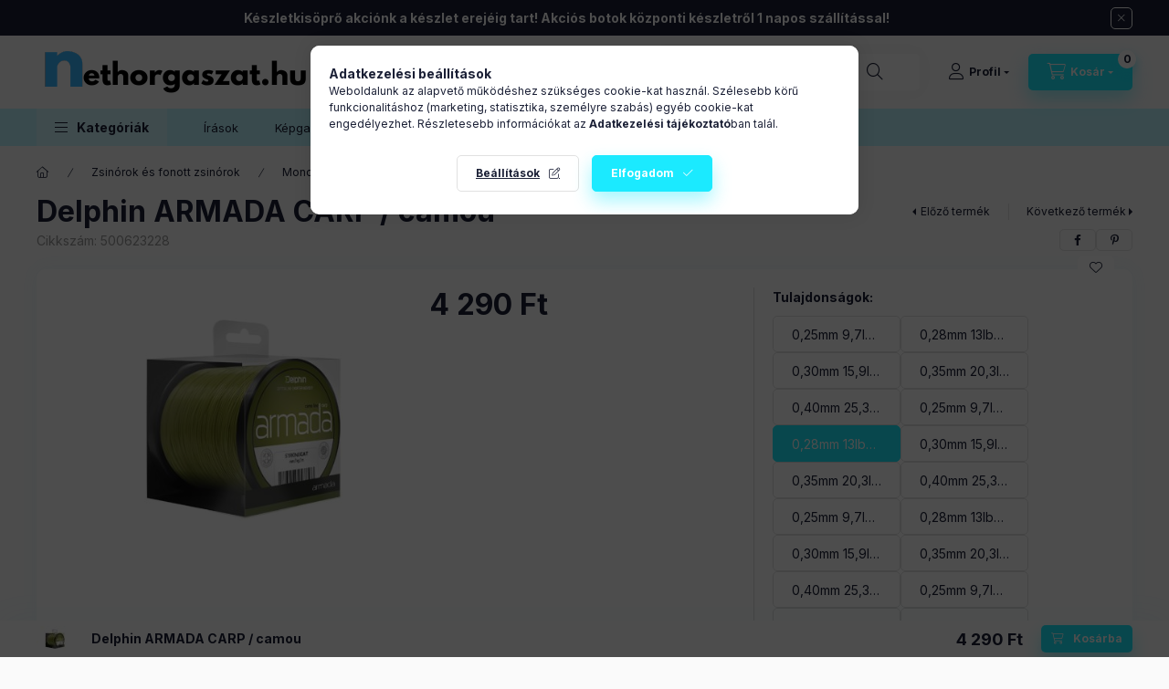

--- FILE ---
content_type: text/html; charset=UTF-8
request_url: https://nethorgaszat.hu/spd/500623228/Delphin-ARMADA-CARP-camou
body_size: 32318
content:
<!DOCTYPE html>
<html lang="hu" class="js-ajax-filter-box-checking-force js-ajax-product-list-checking">
    <head>
        <meta charset="utf-8">
<meta name="description" content="Delphin ARMADA CARP / camou, Első osztályú pontyozó monofil zsinór extrém helyzetekhez, amely lehetővé teszi, hogy a felszereléséből a maximumot hozza ki. A ren">
<meta name="robots" content="index, follow">
<meta http-equiv="X-UA-Compatible" content="IE=Edge">
<meta property="og:site_name" content="nethorgaszat.hu" />
<meta property="og:title" content="Delphin ARMADA CARP / camou - nethorgaszat.hu">
<meta property="og:description" content="Delphin ARMADA CARP / camou, Első osztályú pontyozó monofil zsinór extrém helyzetekhez, amely lehetővé teszi, hogy a felszereléséből a maximumot hozza ki. A ren">
<meta property="og:type" content="product">
<meta property="og:url" content="https://nethorgaszat.hu/spd/500623228/Delphin-ARMADA-CARP-camou">
<meta property="og:image" content="https://nethorgaszat.hu/img/39650/500623228/500623228.jpg">
<meta name="theme-color" content="#01010f">
<meta name="msapplication-TileColor" content="#01010f">
<meta name="mobile-web-app-capable" content="yes">
<meta name="apple-mobile-web-app-capable" content="yes">
<meta name="MobileOptimized" content="320">
<meta name="HandheldFriendly" content="true">

<title>Delphin ARMADA CARP / camou - nethorgaszat.hu</title>


<script>
var service_type="shop";
var shop_url_main="https://nethorgaszat.hu";
var actual_lang="hu";
var money_len="0";
var money_thousend=" ";
var money_dec=",";
var shop_id=39650;
var unas_design_url="https:"+"/"+"/"+"nethorgaszat.hu"+"/"+"!common_design"+"/"+"base"+"/"+"002400"+"/";
var unas_design_code='002400';
var unas_base_design_code='2400';
var unas_design_ver=4;
var unas_design_subver=3;
var unas_shop_url='https://nethorgaszat.hu';
var responsive="yes";
var price_nullcut_disable=1;
var config_plus=new Array();
config_plus['product_tooltip']=1;
config_plus['cart_fly_id']="cart-box__fly-to-desktop";
config_plus['cart_redirect']=1;
config_plus['cart_refresh_force']="1";
config_plus['money_type']='Ft';
config_plus['money_type_display']='Ft';
config_plus['accessible_design']=true;
var lang_text=new Array();

var UNAS = UNAS || {};
UNAS.shop={"base_url":'https://nethorgaszat.hu',"domain":'nethorgaszat.hu',"username":'nethorgaszat.unas.hu',"id":39650,"lang":'hu',"currency_type":'Ft',"currency_code":'HUF',"currency_rate":'1',"currency_length":0,"base_currency_length":0,"canonical_url":'https://nethorgaszat.hu/spd/500623228/Delphin-ARMADA-CARP-camou'};
UNAS.design={"code":'002400',"page":'product_details'};
UNAS.api_auth="d831cd1a71a17f4d2e771c4069172504";
UNAS.customer={"email":'',"id":0,"group_id":0,"without_registration":0};
UNAS.shop["category_id"]="215021";
UNAS.shop["sku"]="500623228";
UNAS.shop["product_id"]="190304363";
UNAS.shop["only_private_customer_can_purchase"] = false;
 

UNAS.text = {
    "button_overlay_close": `Bezár`,
    "popup_window": `Felugró ablak`,
    "list": `lista`,
    "updating_in_progress": `frissítés folyamatban`,
    "updated": `frissítve`,
    "is_opened": `megnyitva`,
    "is_closed": `bezárva`,
    "deleted": `törölve`,
    "consent_granted": `hozzájárulás megadva`,
    "consent_rejected": `hozzájárulás elutasítva`,
    "field_is_incorrect": `mező hibás`,
    "error_title": `Hiba!`,
    "product_variants": `termék változatok`,
    "product_added_to_cart": `A termék a kosárba került`,
    "product_added_to_cart_with_qty_problem": `A termékből csak [qty_added_to_cart] [qty_unit] került kosárba`,
    "product_removed_from_cart": `A termék törölve a kosárból`,
    "reg_title_name": `Név`,
    "reg_title_company_name": `Cégnév`,
    "number_of_items_in_cart": `Kosárban lévő tételek száma`,
    "cart_is_empty": `A kosár üres`,
    "cart_updated": `A kosár frissült`,
    "mandatory": `Kötelező!`
};


UNAS.text["delete_from_compare"]= `Törlés összehasonlításból`;
UNAS.text["comparison"]= `Összehasonlítás`;

UNAS.text["delete_from_favourites"]= `Törlés a kedvencek közül`;
UNAS.text["add_to_favourites"]= `Kedvencekhez`;








window.lazySizesConfig=window.lazySizesConfig || {};
window.lazySizesConfig.loadMode=1;
window.lazySizesConfig.loadHidden=false;

window.dataLayer = window.dataLayer || [];
function gtag(){dataLayer.push(arguments)};
gtag('js', new Date());
</script>

<script src="https://nethorgaszat.hu/!common_packages/jquery/jquery-3.2.1.js?mod_time=1682493234"></script>
<script src="https://nethorgaszat.hu/!common_packages/jquery/plugins/migrate/migrate.js?mod_time=1682493234"></script>
<script src="https://nethorgaszat.hu/!common_packages/jquery/plugins/autocomplete/autocomplete.js?mod_time=1751447087"></script>
<script src="https://nethorgaszat.hu/!common_packages/jquery/plugins/tools/overlay/overlay.js?mod_time=1759905184"></script>
<script src="https://nethorgaszat.hu/!common_packages/jquery/plugins/tools/toolbox/toolbox.expose.js?mod_time=1725518406"></script>
<script src="https://nethorgaszat.hu/!common_packages/jquery/plugins/lazysizes/lazysizes.min.js?mod_time=1682493234"></script>
<script src="https://nethorgaszat.hu/!common_packages/jquery/plugins/lazysizes/plugins/bgset/ls.bgset.min.js?mod_time=1753337301"></script>
<script src="https://nethorgaszat.hu/!common_packages/jquery/own/shop_common/exploded/common.js?mod_time=1769410770"></script>
<script src="https://nethorgaszat.hu/!common_packages/jquery/own/shop_common/exploded/common_overlay.js?mod_time=1759905184"></script>
<script src="https://nethorgaszat.hu/!common_packages/jquery/own/shop_common/exploded/common_shop_popup.js?mod_time=1759905184"></script>
<script src="https://nethorgaszat.hu/!common_packages/jquery/own/shop_common/exploded/function_accessibility_focus.js?mod_time=1759905184"></script>
<script src="https://nethorgaszat.hu/!common_packages/jquery/own/shop_common/exploded/page_product_details.js?mod_time=1751447087"></script>
<script src="https://nethorgaszat.hu/!common_packages/jquery/own/shop_common/exploded/function_favourites.js?mod_time=1725525526"></script>
<script src="https://nethorgaszat.hu/!common_packages/jquery/own/shop_common/exploded/function_compare.js?mod_time=1751447087"></script>
<script src="https://nethorgaszat.hu/!common_packages/jquery/own/shop_common/exploded/function_recommend.js?mod_time=1751447087"></script>
<script src="https://nethorgaszat.hu/!common_packages/jquery/own/shop_common/exploded/function_product_print.js?mod_time=1725525526"></script>
<script src="https://nethorgaszat.hu/!common_packages/jquery/own/shop_common/exploded/function_accessibility_status.js?mod_time=1764233414"></script>
<script src="https://nethorgaszat.hu/!common_packages/jquery/plugins/hoverintent/hoverintent.js?mod_time=1682493234"></script>
<script src="https://nethorgaszat.hu/!common_packages/jquery/own/shop_tooltip/shop_tooltip.js?mod_time=1759905184"></script>
<script src="https://nethorgaszat.hu/!common_design/base/002400/main.js?mod_time=1764233414"></script>
<script src="https://nethorgaszat.hu/!common_packages/jquery/plugins/flickity/v3/flickity.pkgd.min.js?mod_time=1759905184"></script>
<script src="https://nethorgaszat.hu/!common_packages/jquery/plugins/toastr/toastr.min.js?mod_time=1682493234"></script>
<script src="https://nethorgaszat.hu/!common_packages/jquery/plugins/tippy/popper-2.4.4.min.js?mod_time=1682493234"></script>
<script src="https://nethorgaszat.hu/!common_packages/jquery/plugins/tippy/tippy-bundle.umd.min.js?mod_time=1682493234"></script>

<link href="https://nethorgaszat.hu/temp/shop_39650_f82289664314a4e5e28f41d0b7737b05.css?mod_time=1769411016" rel="stylesheet" type="text/css">

<link href="https://nethorgaszat.hu/spd/500623228/Delphin-ARMADA-CARP-camou" rel="canonical">
<link href="https://nethorgaszat.hu/shop_ordered/39650/design_pic/favicon.ico" rel="shortcut icon">
<script>
        var google_consent=1;
    
        gtag('consent', 'default', {
           'ad_storage': 'denied',
           'ad_user_data': 'denied',
           'ad_personalization': 'denied',
           'analytics_storage': 'denied',
           'functionality_storage': 'denied',
           'personalization_storage': 'denied',
           'security_storage': 'granted'
        });

    
        gtag('consent', 'update', {
           'ad_storage': 'denied',
           'ad_user_data': 'denied',
           'ad_personalization': 'denied',
           'analytics_storage': 'denied',
           'functionality_storage': 'denied',
           'personalization_storage': 'denied',
           'security_storage': 'granted'
        });

        </script>
        <script>
    var google_analytics=1;

                gtag('event', 'view_item', {
              "currency": "HUF",
              "value": '4290',
              "items": [
                  {
                      "item_id": "500623228",
                      "item_name": "Delphin ARMADA CARP / camou",
                      "item_category": "Zsinórok és fonott zsinórok/Monofil zsinórok/Pontyozó",
                      "price": '4290'
                  }
              ],
              'non_interaction': true
            });
               </script>
   <script async src="https://www.googletagmanager.com/gtag/js?id=AW-629233984"></script>        <script>
        gtag('config', 'AW-629233984',{'allow_enhanced_conversions':true});
                </script>
            <script>
        var google_ads=1;

                gtag('event','remarketing', {
            'ecomm_pagetype': 'product',
            'ecomm_prodid': ["500623228"],
            'ecomm_totalvalue': 4290        });
            </script>
        <!-- Google Tag Manager -->
    <script>(function(w,d,s,l,i){w[l]=w[l]||[];w[l].push({'gtm.start':
            new Date().getTime(),event:'gtm.js'});var f=d.getElementsByTagName(s)[0],
            j=d.createElement(s),dl=l!='dataLayer'?'&l='+l:'';j.async=true;j.src=
            'https://www.googletagmanager.com/gtm.js?id='+i+dl;f.parentNode.insertBefore(j,f);
        })(window,document,'script','dataLayer','GTM-5QK8FTG');</script>
    <!-- End Google Tag Manager -->

    
        <meta content="width=device-width, initial-scale=1.0" name="viewport" />
        <link rel="preconnect" href="https://fonts.gstatic.com">
        <link rel="preload" href="https://fonts.googleapis.com/css2?family=Inter:wght@400;700;900&display=swap" as="style" />
        <link rel="stylesheet" href="https://fonts.googleapis.com/css2?family=Inter:wght@400;700;900&display=swap" media="print" onload="this.media='all'">
        <noscript>
            <link rel="stylesheet" href="https://fonts.googleapis.com/css2?family=Inter:wght@400;700;900&display=swap" />
        </noscript>
        <link rel="preload" href="https://nethorgaszat.hu/!common_design/own/fonts/2400/customicons/custom-icons.css" as="style">
        <link rel="stylesheet" href="https://nethorgaszat.hu/!common_design/own/fonts/2400/customicons/custom-icons.css" media="print" onload="this.media='all'">
        <noscript>
            <link rel="stylesheet" href="https://nethorgaszat.hu/!common_design/own/fonts/2400/customicons/custom-icons.css" />
        </noscript>
        
        
        
        
        

        
        
        
        <link rel="preload" fetchpriority="high"
      imagesizes="(max-width: 519.98px) 96.2vw,500px"
      imagesrcset="https://nethorgaszat.hu/img/39650/500623228/500x500/500623228.jpg?time=1587468289 500w,https://nethorgaszat.hu/img/39650/500623228/700x700/500623228.jpg?time=1587468289 700w"
      href="https://nethorgaszat.hu/img/39650/500623228/500x500/500623228.jpg?time=1587468289" as="image"
>
        
        
    </head>


                
                
    
    
    
    
    
    
    
    
    
    
                     
    
    
    
    
    <body class='design_ver4 design_subver1 design_subver2 design_subver3' id="ud_shop_artdet">
    
        <!-- Google Tag Manager (noscript) -->
    <noscript><iframe src="https://www.googletagmanager.com/ns.html?id=GTM-5QK8FTG"
                      height="0" width="0" style="display:none;visibility:hidden"></iframe></noscript>
    <!-- End Google Tag Manager (noscript) -->
    <div id="image_to_cart" style="display:none; position:absolute; z-index:100000;"></div>
<div class="overlay_common overlay_warning" id="overlay_cart_add"></div>
<script>$(document).ready(function(){ overlay_init("cart_add",{"onBeforeLoad":false}); });</script>
<div id="overlay_login_outer"></div>	
	<script>
	$(document).ready(function(){
	    var login_redir_init="";

		$("#overlay_login_outer").overlay({
			onBeforeLoad: function() {
                var login_redir_temp=login_redir_init;
                if (login_redir_act!="") {
                    login_redir_temp=login_redir_act;
                    login_redir_act="";
                }

									$.ajax({
						type: "GET",
						async: true,
						url: "https://nethorgaszat.hu/shop_ajax/ajax_popup_login.php",
						data: {
							shop_id:"39650",
							lang_master:"hu",
                            login_redir:login_redir_temp,
							explicit:"ok",
							get_ajax:"1"
						},
						success: function(data){
							$("#overlay_login_outer").html(data);
							if (unas_design_ver >= 5) $("#overlay_login_outer").modal('show');
							$('#overlay_login1 input[name=shop_pass_login]').keypress(function(e) {
								var code = e.keyCode ? e.keyCode : e.which;
								if(code.toString() == 13) {		
									document.form_login_overlay.submit();		
								}	
							});	
						}
					});
								},
			top: 50,
			mask: {
	color: "#000000",
	loadSpeed: 200,
	maskId: "exposeMaskOverlay",
	opacity: 0.7
},
			closeOnClick: (config_plus['overlay_close_on_click_forced'] === 1),
			onClose: function(event, overlayIndex) {
				$("#login_redir").val("");
			},
			load: false
		});
		
			});
	function overlay_login() {
		$(document).ready(function(){
			$("#overlay_login_outer").overlay().load();
		});
	}
	function overlay_login_remind() {
        if (unas_design_ver >= 5) {
            $("#overlay_remind").overlay().load();
        } else {
            $(document).ready(function () {
                $("#overlay_login_outer").overlay().close();
                setTimeout('$("#overlay_remind").overlay().load();', 250);
            });
        }
	}

    var login_redir_act="";
    function overlay_login_redir(redir) {
        login_redir_act=redir;
        $("#overlay_login_outer").overlay().load();
    }
	</script>  
	<div class="overlay_common overlay_info" id="overlay_remind"></div>
<script>$(document).ready(function(){ overlay_init("remind",[]); });</script>

	<script>
    	function overlay_login_error_remind() {
		$(document).ready(function(){
			load_login=0;
			$("#overlay_error").overlay().close();
			setTimeout('$("#overlay_remind").overlay().load();', 250);	
		});
	}
	</script>  
	<div class="overlay_common overlay_info" id="overlay_newsletter"></div>
<script>$(document).ready(function(){ overlay_init("newsletter",[]); });</script>

<script>
function overlay_newsletter() {
    $(document).ready(function(){
        $("#overlay_newsletter").overlay().load();
    });
}
</script>
<div class="overlay_common overlay_error" id="overlay_script"></div>
<script>$(document).ready(function(){ overlay_init("script",[]); });</script>
    <script>
    $(document).ready(function() {
        $.ajax({
            type: "GET",
            url: "https://nethorgaszat.hu/shop_ajax/ajax_stat.php",
            data: {master_shop_id:"39650",get_ajax:"1"}
        });
    });
    </script>
    

    
    <div id="container" class="page_shop_artdet_500623228 readmore-v2
 filter-not-exists filter-box-in-dropdown nav-position-bottom header-will-fixed fixed-cart-on-artdet">
                        <div class="js-element nanobar js-nanobar" data-element-name="header_text_section_1" role="region" aria-label="nanobar">
        <div class="container">
            <div class="header_text_section_1 nanobar__inner">
                                    <p style="text-align: center;"><b>Készletkisöprő akciónk a készlet erejéig tart! Akciós botok központi készletről 1 napos szállítással! </b></p>
                                <button type="button" class="btn btn-close nanobar__btn-close" onclick="closeNanobar(this,'header_text_section_1_hide','session','--nanobar-height');" aria-label="Bezár" title="Bezár"></button>
            </div>
        </div>
    </div>
    <script>
        window.addEventListener("DOMContentLoaded", function() {
            root.style.setProperty('--nanobar-height', getHeight($(".js-nanobar")) + "px");
        });
    </script>
    
                        <header class="header header--mobile py-3 px-4 d-flex justify-content-center d-sm-none position-relative has-tel">
                <div id="header_logo_img2" class="js-element header_logo logo" data-element-name="header_logo">
        <div class="header_logo-img-container">
            <div class="header_logo-img-wrapper">
                                                <a class="has-img" href="https://nethorgaszat.hu/">                    <picture>
                                                <source srcset="https://nethorgaszat.hu/!common_design/custom/nethorgaszat.unas.hu/element/layout_hu_header_logo-400x120_1_default.png?time=1728551421 1x" />
                        <img                              width="300" height="75"
                                                          src="https://nethorgaszat.hu/!common_design/custom/nethorgaszat.unas.hu/element/layout_hu_header_logo-400x120_1_default.png?time=1728551421"                             
                             alt="nethorgaszat.hu                        "/>
                    </picture>
                    </a>                                        </div>
        </div>
    </div>

                        <div class="js-element header_text_section_2 d-sm-none" data-element-name="header_text_section_2">
            <div class="header_text_section_2-slide slide-1"><p style="text-align: center;"><span style="font-size: 20px;"><strong>Kérdése van?</strong> <strong><a href="tel:+36707906800">+36707906800</a><br />Ügyfélszolgálat: 8:00-16:30</strong></span></p></div>
    </div>

        
        </header>
        <header id="header--desktop" class="header header--desktop d-none d-sm-block js-header js-header-fixed">
            <div class="header-inner js-header-inner">
                <div class="header__top">
                    <div class="container">
                        <div class="header__top-inner">
                            <div class="row no-gutters gutters-md-10 justify-content-center align-items-center">
                                <div class="header__top-left col col-xl-auto">
                                    <div class="header__left-inner d-flex align-items-center">
                                                                                <div class="nav-link--products-placeholder-on-fixed-header burger btn">
                                            <span class="burger__lines">
                                                <span class="burger__line"></span>
                                                <span class="burger__line"></span>
                                                <span class="burger__line"></span>
                                            </span>
                                            <span class="burger__text dropdown__btn-text">
                                                Kategóriák
                                            </span>
                                        </div>
                                        <button type="button" class="hamburger-box__dropdown-btn burger btn dropdown__btn d-lg-none" id="hamburger-box__dropdown-btn2"
                                                aria-label="Kategóriák" aria-haspopup="dialog" aria-expanded="false" aria-controls="hamburger-box__dropdown"
                                                data-btn-for="#hamburger-box__dropdown"
                                        >
                                            <span class="burger__lines">
                                              <span class="burger__line"></span>
                                              <span class="burger__line"></span>
                                              <span class="burger__line"></span>
                                            </span>
                                            <span class="burger__text dropdown__btn-text">
                                              Kategóriák
                                            </span>
                                        </button>
                                                                                    <div id="header_logo_img" class="js-element header_logo logo" data-element-name="header_logo">
        <div class="header_logo-img-container">
            <div class="header_logo-img-wrapper">
                                                <a class="has-img" href="https://nethorgaszat.hu/">                    <picture>
                                                <source srcset="https://nethorgaszat.hu/!common_design/custom/nethorgaszat.unas.hu/element/layout_hu_header_logo-400x120_1_default.png?time=1728551421 1x" />
                        <img                              width="300" height="75"
                                                          src="https://nethorgaszat.hu/!common_design/custom/nethorgaszat.unas.hu/element/layout_hu_header_logo-400x120_1_default.png?time=1728551421"                             
                             alt="nethorgaszat.hu                        "/>
                    </picture>
                    </a>                                        </div>
        </div>
    </div>

                                        <div class="js-element header_text_section_2" data-element-name="header_text_section_2">
            <div class="header_text_section_2-slide slide-1"><p style="text-align: center;"><span style="font-size: 20px;"><strong>Kérdése van?</strong> <strong><a href="tel:+36707906800">+36707906800</a><br />Ügyfélszolgálat: 8:00-16:30</strong></span></p></div>
    </div>

                                    </div>
                                </div>
                                <div class="header__top-right col-auto col-xl d-flex justify-content-end align-items-center">
                                    <button class="search-box__dropdown-btn btn dropdown__btn d-xl-none" id="#search-box__dropdown-btn2"
                                            aria-label="Keresés" aria-haspopup="dialog" aria-expanded="false" aria-controls="search-box__dropdown2"
                                            type="button" data-btn-for="#search-box__dropdown2"
                                    >
                                        <span class="search-box__dropdown-btn-icon dropdown__btn-icon icon--search"></span>
                                        <span class="search-box__text dropdown__btn-text">Keresés</span>
                                    </button>
                                    <div class="search-box__dropdown dropdown__content dropdown__content-till-lg" id="search-box__dropdown2" data-content-for="#search-box__dropdown-btn2" data-content-direction="full">
                                        <span class="dropdown__caret"></span>
                                        <button class="dropdown__btn-close search-box__dropdown__btn-close btn btn-close" type="button" aria-label="Bezár"></button>
                                        <div class="dropdown__content-inner search-box__inner position-relative js-search browser-is-chrome"
     id="box_search_content2">
    <form name="form_include_search2" id="form_include_search2" action="https://nethorgaszat.hu/shop_search.php" method="get">
    <div class="search-box__form-inner d-flex flex-column">
        <div class="form-group box-search-group mb-0 js-search-smart-insert-after-here">
            <input data-stay-visible-breakpoint="1280" id="box_search_input2" class="search-box__input ac_input js-search-input form-control"
                   name="search" pattern=".{3,100}" aria-label="Keresés" title="Hosszabb kereső kifejezést írjon be!"
                   placeholder="Keresés" type="search" maxlength="100" autocomplete="off" required                   role="combobox" aria-autocomplete="list" aria-expanded="false"
                                      aria-controls="autocomplete-categories autocomplete-products"
                               >
            <div class="search-box__search-btn-outer input-group-append" title="Keresés">
                <button class="btn search-box__search-btn" aria-label="Keresés">
                    <span class="search-box__search-btn-icon icon--search"></span>
                </button>
            </div>
            <div class="search__loading">
                <div class="loading-spinner--small"></div>
            </div>
        </div>
        <div class="ac_results2">
            <span class="ac_result__caret"></span>
        </div>
    </div>
    </form>
</div>

                                    </div>
                                                                                <button class="profile__dropdown-btn js-profile-btn btn dropdown__btn" id="profile__dropdown-btn2" type="button"
            data-orders="https://nethorgaszat.hu/shop_order_track.php" data-btn-for="#profile__dropdown"
            aria-label="Profil" aria-haspopup="dialog" aria-expanded="false" aria-controls="profile__dropdown"
    >
        <span class="profile__dropdown-btn-icon dropdown__btn-icon icon--user"></span>
        <span class="profile__text dropdown__btn-text">Profil</span>
            </button>
    
    
                                    <button id="cart-box__fly-to-desktop" class="cart-box__dropdown-btn btn dropdown__btn js-cart-box-loaded-by-ajax"
                                            aria-label="Kosár megtekintése" aria-describedby="box_cart_content" aria-haspopup="dialog" aria-expanded="false" aria-controls="cart-box__dropdown"
                                            type="button" data-btn-for="#cart-box__dropdown"                                    >
                                        <span class="cart-box__dropdown-btn-icon dropdown__btn-icon icon--cart"></span>
                                        <span class="cart-box__text dropdown__btn-text">Kosár</span>
                                        <span class="bubble cart-box__bubble">-</span>
                                    </button>
                                </div>
                            </div>
                        </div>
                    </div>
                </div>
                                <div class="header__bottom">
                    <div class="container">
                        <nav class="navbar d-none d-lg-flex navbar-expand navbar-light align-items-stretch">
                                                        <ul id="nav--cat" class="nav nav--cat js-navbar-nav">
                                <li class="nav-item dropdown nav--main nav-item--products">
                                    <a class="nav-link nav-link--products burger d-lg-flex" href="#" onclick="event.preventDefault();" role="button" data-text="Kategóriák" data-toggle="dropdown"
                                       aria-label="Kategóriák" aria-haspopup="dialog" aria-controls="dropdown-cat"
                                        aria-expanded="false"                                    >
                                        <span class="burger__lines">
                                            <span class="burger__line"></span>
                                            <span class="burger__line"></span>
                                            <span class="burger__line"></span>
                                        </span>
                                        <span class="burger__text dropdown__btn-text">
                                            Kategóriák
                                        </span>
                                    </a>
                                    <div id="dropdown-cat" class="dropdown-menu d-none d-block clearfix dropdown--cat with-auto-breaking-megasubmenu dropdown--level-0">
                                                    <ul class="nav-list--0" aria-label="Kategóriák">
            <li id="nav-item-new" class="nav-item spec-item js-nav-item-new">
                        <a class="nav-link"
               aria-label="Újdonságok kategória"
                href="https://nethorgaszat.hu/shop_artspec.php?artspec=2"            >
                                            <span class="nav-link__text">
                    Újdonságok                </span>
            </a>
                    </li>
            <li id="nav-item-akcio" class="nav-item spec-item js-nav-item-akcio">
                        <a class="nav-link"
               aria-label="Akciók kategória"
                href="https://nethorgaszat.hu/shop_artspec.php?artspec=1"            >
                                            <span class="nav-link__text">
                    Akciók                </span>
            </a>
                    </li>
            <li id="nav-item-952138" class="nav-item dropdown js-nav-item-952138">
                        <a class="nav-link"
               aria-label="Horgászbotok kategória"
                href="#" role="button" data-toggle="dropdown" aria-haspopup="true" aria-expanded="false" onclick="handleSub('952138','https://nethorgaszat.hu/shop_ajax/ajax_box_cat.php?get_ajax=1&type=layout&change_lang=hu&level=1&key=952138&box_var_name=shop_cat&box_var_layout_cache=1&box_var_expand_cache=yes&box_var_expand_cache_name=desktop&box_var_layout_level0=0&box_var_layout_level1=1&box_var_layout=2&box_var_ajax=1&box_var_section=content&box_var_highlight=yes&box_var_type=expand&box_var_div=no');return false;"            >
                                            <span class="nav-link__text">
                    Horgászbotok                </span>
            </a>
                        <div class="megasubmenu dropdown-menu">
                <div class="megasubmenu__sticky-content">
                    <div class="loading-spinner"></div>
                </div>
                            </div>
                    </li>
            <li id="nav-item-654768" class="nav-item dropdown js-nav-item-654768">
                        <a class="nav-link"
               aria-label="Orsók kategória"
                href="#" role="button" data-toggle="dropdown" aria-haspopup="true" aria-expanded="false" onclick="handleSub('654768','https://nethorgaszat.hu/shop_ajax/ajax_box_cat.php?get_ajax=1&type=layout&change_lang=hu&level=1&key=654768&box_var_name=shop_cat&box_var_layout_cache=1&box_var_expand_cache=yes&box_var_expand_cache_name=desktop&box_var_layout_level0=0&box_var_layout_level1=1&box_var_layout=2&box_var_ajax=1&box_var_section=content&box_var_highlight=yes&box_var_type=expand&box_var_div=no');return false;"            >
                                            <span class="nav-link__text">
                    Orsók                </span>
            </a>
                        <div class="megasubmenu dropdown-menu">
                <div class="megasubmenu__sticky-content">
                    <div class="loading-spinner"></div>
                </div>
                            </div>
                    </li>
            <li id="nav-item-972565" class="nav-item dropdown js-nav-item-972565">
                        <a class="nav-link"
               aria-label="Kapásjelzők kategória"
                href="#" role="button" data-toggle="dropdown" aria-haspopup="true" aria-expanded="false" onclick="handleSub('972565','https://nethorgaszat.hu/shop_ajax/ajax_box_cat.php?get_ajax=1&type=layout&change_lang=hu&level=1&key=972565&box_var_name=shop_cat&box_var_layout_cache=1&box_var_expand_cache=yes&box_var_expand_cache_name=desktop&box_var_layout_level0=0&box_var_layout_level1=1&box_var_layout=2&box_var_ajax=1&box_var_section=content&box_var_highlight=yes&box_var_type=expand&box_var_div=no');return false;"            >
                                            <span class="nav-link__text">
                    Kapásjelzők                </span>
            </a>
                        <div class="megasubmenu dropdown-menu">
                <div class="megasubmenu__sticky-content">
                    <div class="loading-spinner"></div>
                </div>
                            </div>
                    </li>
            <li id="nav-item-183353" class="nav-item dropdown js-nav-item-183353">
                        <a class="nav-link"
               aria-label="Elektromos kapásjelzők és szettek kategória"
                href="#" role="button" data-toggle="dropdown" aria-haspopup="true" aria-expanded="false" onclick="handleSub('183353','https://nethorgaszat.hu/shop_ajax/ajax_box_cat.php?get_ajax=1&type=layout&change_lang=hu&level=1&key=183353&box_var_name=shop_cat&box_var_layout_cache=1&box_var_expand_cache=yes&box_var_expand_cache_name=desktop&box_var_layout_level0=0&box_var_layout_level1=1&box_var_layout=2&box_var_ajax=1&box_var_section=content&box_var_highlight=yes&box_var_type=expand&box_var_div=no');return false;"            >
                                            <span class="nav-link__text">
                    Elektromos kapásjelzők és szettek                </span>
            </a>
                        <div class="megasubmenu dropdown-menu">
                <div class="megasubmenu__sticky-content">
                    <div class="loading-spinner"></div>
                </div>
                            </div>
                    </li>
            <li id="nav-item-679790" class="nav-item dropdown js-nav-item-679790">
                        <a class="nav-link"
               aria-label="Ruházat, cipők, szemüvegek kategória"
                href="#" role="button" data-toggle="dropdown" aria-haspopup="true" aria-expanded="false" onclick="handleSub('679790','https://nethorgaszat.hu/shop_ajax/ajax_box_cat.php?get_ajax=1&type=layout&change_lang=hu&level=1&key=679790&box_var_name=shop_cat&box_var_layout_cache=1&box_var_expand_cache=yes&box_var_expand_cache_name=desktop&box_var_layout_level0=0&box_var_layout_level1=1&box_var_layout=2&box_var_ajax=1&box_var_section=content&box_var_highlight=yes&box_var_type=expand&box_var_div=no');return false;"            >
                                            <span class="nav-link__text">
                    Ruházat, cipők, szemüvegek                </span>
            </a>
                        <div class="megasubmenu dropdown-menu">
                <div class="megasubmenu__sticky-content">
                    <div class="loading-spinner"></div>
                </div>
                            </div>
                    </li>
            <li id="nav-item-308066" class="nav-item dropdown js-nav-item-308066">
                        <a class="nav-link"
               aria-label="Zsinórok és fonott zsinórok kategória"
                href="#" role="button" data-toggle="dropdown" aria-haspopup="true" aria-expanded="false" onclick="handleSub('308066','https://nethorgaszat.hu/shop_ajax/ajax_box_cat.php?get_ajax=1&type=layout&change_lang=hu&level=1&key=308066&box_var_name=shop_cat&box_var_layout_cache=1&box_var_expand_cache=yes&box_var_expand_cache_name=desktop&box_var_layout_level0=0&box_var_layout_level1=1&box_var_layout=2&box_var_ajax=1&box_var_section=content&box_var_highlight=yes&box_var_type=expand&box_var_div=no');return false;"            >
                                            <span class="nav-link__text">
                    Zsinórok és fonott zsinórok                </span>
            </a>
                        <div class="megasubmenu dropdown-menu">
                <div class="megasubmenu__sticky-content">
                    <div class="loading-spinner"></div>
                </div>
                            </div>
                    </li>
            <li id="nav-item-746734" class="nav-item dropdown js-nav-item-746734">
                        <a class="nav-link"
               aria-label="Merítőhálók és kiegészítők kategória"
                href="#" role="button" data-toggle="dropdown" aria-haspopup="true" aria-expanded="false" onclick="handleSub('746734','https://nethorgaszat.hu/shop_ajax/ajax_box_cat.php?get_ajax=1&type=layout&change_lang=hu&level=1&key=746734&box_var_name=shop_cat&box_var_layout_cache=1&box_var_expand_cache=yes&box_var_expand_cache_name=desktop&box_var_layout_level0=0&box_var_layout_level1=1&box_var_layout=2&box_var_ajax=1&box_var_section=content&box_var_highlight=yes&box_var_type=expand&box_var_div=no');return false;"            >
                                            <span class="nav-link__text">
                    Merítőhálók és kiegészítők                </span>
            </a>
                        <div class="megasubmenu dropdown-menu">
                <div class="megasubmenu__sticky-content">
                    <div class="loading-spinner"></div>
                </div>
                            </div>
                    </li>
            <li id="nav-item-399520" class="nav-item dropdown js-nav-item-399520">
                        <a class="nav-link"
               aria-label="Bottartó állványok és kiegészítők kategória"
                href="#" role="button" data-toggle="dropdown" aria-haspopup="true" aria-expanded="false" onclick="handleSub('399520','https://nethorgaszat.hu/shop_ajax/ajax_box_cat.php?get_ajax=1&type=layout&change_lang=hu&level=1&key=399520&box_var_name=shop_cat&box_var_layout_cache=1&box_var_expand_cache=yes&box_var_expand_cache_name=desktop&box_var_layout_level0=0&box_var_layout_level1=1&box_var_layout=2&box_var_ajax=1&box_var_section=content&box_var_highlight=yes&box_var_type=expand&box_var_div=no');return false;"            >
                                            <span class="nav-link__text">
                    Bottartó állványok és kiegészítők                </span>
            </a>
                        <div class="megasubmenu dropdown-menu">
                <div class="megasubmenu__sticky-content">
                    <div class="loading-spinner"></div>
                </div>
                            </div>
                    </li>
            <li id="nav-item-728934" class="nav-item dropdown js-nav-item-728934">
                        <a class="nav-link"
               aria-label="Haltartók és pontybölcsők kategória"
                href="#" role="button" data-toggle="dropdown" aria-haspopup="true" aria-expanded="false" onclick="handleSub('728934','https://nethorgaszat.hu/shop_ajax/ajax_box_cat.php?get_ajax=1&type=layout&change_lang=hu&level=1&key=728934&box_var_name=shop_cat&box_var_layout_cache=1&box_var_expand_cache=yes&box_var_expand_cache_name=desktop&box_var_layout_level0=0&box_var_layout_level1=1&box_var_layout=2&box_var_ajax=1&box_var_section=content&box_var_highlight=yes&box_var_type=expand&box_var_div=no');return false;"            >
                                            <span class="nav-link__text">
                    Haltartók és pontybölcsők                </span>
            </a>
                        <div class="megasubmenu dropdown-menu">
                <div class="megasubmenu__sticky-content">
                    <div class="loading-spinner"></div>
                </div>
                            </div>
                    </li>
            <li id="nav-item-317256" class="nav-item js-nav-item-317256">
                        <a class="nav-link"
               aria-label="Botzsákok & Orsótartók & Kiegészítői kategória"
                href="https://nethorgaszat.hu/spl/317256/Botzsakok-Orsotartok-Kiegeszitoi"            >
                                            <span class="nav-link__text">
                    Botzsákok & Orsótartók & Kiegészítői                </span>
            </a>
                    </li>
            <li id="nav-item-678692" class="nav-item js-nav-item-678692">
                        <a class="nav-link"
               aria-label="PVA termékek kategória"
                href="https://nethorgaszat.hu/spl/678692/PVA-termekek"            >
                                            <span class="nav-link__text">
                    PVA termékek                </span>
            </a>
                    </li>
            <li id="nav-item-154007" class="nav-item dropdown js-nav-item-154007">
                        <a class="nav-link"
               aria-label="Szerelékek és kellékek - Pontyozó kategória"
                href="#" role="button" data-toggle="dropdown" aria-haspopup="true" aria-expanded="false" onclick="handleSub('154007','https://nethorgaszat.hu/shop_ajax/ajax_box_cat.php?get_ajax=1&type=layout&change_lang=hu&level=1&key=154007&box_var_name=shop_cat&box_var_layout_cache=1&box_var_expand_cache=yes&box_var_expand_cache_name=desktop&box_var_layout_level0=0&box_var_layout_level1=1&box_var_layout=2&box_var_ajax=1&box_var_section=content&box_var_highlight=yes&box_var_type=expand&box_var_div=no');return false;"            >
                                            <span class="nav-link__text">
                    Szerelékek és kellékek - Pontyozó                </span>
            </a>
                        <div class="megasubmenu dropdown-menu">
                <div class="megasubmenu__sticky-content">
                    <div class="loading-spinner"></div>
                </div>
                            </div>
                    </li>
            <li id="nav-item-137946" class="nav-item dropdown js-nav-item-137946">
                        <a class="nav-link"
               aria-label="Szerelékek és kellékek - Feeder kategória"
                href="#" role="button" data-toggle="dropdown" aria-haspopup="true" aria-expanded="false" onclick="handleSub('137946','https://nethorgaszat.hu/shop_ajax/ajax_box_cat.php?get_ajax=1&type=layout&change_lang=hu&level=1&key=137946&box_var_name=shop_cat&box_var_layout_cache=1&box_var_expand_cache=yes&box_var_expand_cache_name=desktop&box_var_layout_level0=0&box_var_layout_level1=1&box_var_layout=2&box_var_ajax=1&box_var_section=content&box_var_highlight=yes&box_var_type=expand&box_var_div=no');return false;"            >
                                            <span class="nav-link__text">
                    Szerelékek és kellékek - Feeder                </span>
            </a>
                        <div class="megasubmenu dropdown-menu">
                <div class="megasubmenu__sticky-content">
                    <div class="loading-spinner"></div>
                </div>
                            </div>
                    </li>
            <li id="nav-item-598601" class="nav-item dropdown js-nav-item-598601">
                        <a class="nav-link"
               aria-label="Szerelékek és kellékek - Ragadozó kategória"
                href="#" role="button" data-toggle="dropdown" aria-haspopup="true" aria-expanded="false" onclick="handleSub('598601','https://nethorgaszat.hu/shop_ajax/ajax_box_cat.php?get_ajax=1&type=layout&change_lang=hu&level=1&key=598601&box_var_name=shop_cat&box_var_layout_cache=1&box_var_expand_cache=yes&box_var_expand_cache_name=desktop&box_var_layout_level0=0&box_var_layout_level1=1&box_var_layout=2&box_var_ajax=1&box_var_section=content&box_var_highlight=yes&box_var_type=expand&box_var_div=no');return false;"            >
                                            <span class="nav-link__text">
                    Szerelékek és kellékek - Ragadozó                </span>
            </a>
                        <div class="megasubmenu dropdown-menu">
                <div class="megasubmenu__sticky-content">
                    <div class="loading-spinner"></div>
                </div>
                            </div>
                    </li>
            <li id="nav-item-691686" class="nav-item dropdown js-nav-item-691686">
                        <a class="nav-link"
               aria-label="Ólmok és etetőkosarak kategória"
                href="#" role="button" data-toggle="dropdown" aria-haspopup="true" aria-expanded="false" onclick="handleSub('691686','https://nethorgaszat.hu/shop_ajax/ajax_box_cat.php?get_ajax=1&type=layout&change_lang=hu&level=1&key=691686&box_var_name=shop_cat&box_var_layout_cache=1&box_var_expand_cache=yes&box_var_expand_cache_name=desktop&box_var_layout_level0=0&box_var_layout_level1=1&box_var_layout=2&box_var_ajax=1&box_var_section=content&box_var_highlight=yes&box_var_type=expand&box_var_div=no');return false;"            >
                                            <span class="nav-link__text">
                    Ólmok és etetőkosarak                </span>
            </a>
                        <div class="megasubmenu dropdown-menu">
                <div class="megasubmenu__sticky-content">
                    <div class="loading-spinner"></div>
                </div>
                            </div>
                    </li>
            <li id="nav-item-973816" class="nav-item dropdown js-nav-item-973816">
                        <a class="nav-link"
               aria-label="Horgok kategória"
                href="#" role="button" data-toggle="dropdown" aria-haspopup="true" aria-expanded="false" onclick="handleSub('973816','https://nethorgaszat.hu/shop_ajax/ajax_box_cat.php?get_ajax=1&type=layout&change_lang=hu&level=1&key=973816&box_var_name=shop_cat&box_var_layout_cache=1&box_var_expand_cache=yes&box_var_expand_cache_name=desktop&box_var_layout_level0=0&box_var_layout_level1=1&box_var_layout=2&box_var_ajax=1&box_var_section=content&box_var_highlight=yes&box_var_type=expand&box_var_div=no');return false;"            >
                                            <span class="nav-link__text">
                    Horgok                </span>
            </a>
                        <div class="megasubmenu dropdown-menu">
                <div class="megasubmenu__sticky-content">
                    <div class="loading-spinner"></div>
                </div>
                            </div>
                    </li>
            <li id="nav-item-976314" class="nav-item dropdown js-nav-item-976314">
                        <a class="nav-link"
               aria-label="Horgászágyak és székek kategória"
                href="#" role="button" data-toggle="dropdown" aria-haspopup="true" aria-expanded="false" onclick="handleSub('976314','https://nethorgaszat.hu/shop_ajax/ajax_box_cat.php?get_ajax=1&type=layout&change_lang=hu&level=1&key=976314&box_var_name=shop_cat&box_var_layout_cache=1&box_var_expand_cache=yes&box_var_expand_cache_name=desktop&box_var_layout_level0=0&box_var_layout_level1=1&box_var_layout=2&box_var_ajax=1&box_var_section=content&box_var_highlight=yes&box_var_type=expand&box_var_div=no');return false;"            >
                                            <span class="nav-link__text">
                    Horgászágyak és székek                </span>
            </a>
                        <div class="megasubmenu dropdown-menu">
                <div class="megasubmenu__sticky-content">
                    <div class="loading-spinner"></div>
                </div>
                            </div>
                    </li>
            <li id="nav-item-562811" class="nav-item dropdown js-nav-item-562811">
                        <a class="nav-link"
               aria-label="Táskák & Camping kategória"
                href="#" role="button" data-toggle="dropdown" aria-haspopup="true" aria-expanded="false" onclick="handleSub('562811','https://nethorgaszat.hu/shop_ajax/ajax_box_cat.php?get_ajax=1&type=layout&change_lang=hu&level=1&key=562811&box_var_name=shop_cat&box_var_layout_cache=1&box_var_expand_cache=yes&box_var_expand_cache_name=desktop&box_var_layout_level0=0&box_var_layout_level1=1&box_var_layout=2&box_var_ajax=1&box_var_section=content&box_var_highlight=yes&box_var_type=expand&box_var_div=no');return false;"            >
                                            <span class="nav-link__text">
                    Táskák & Camping                </span>
            </a>
                        <div class="megasubmenu dropdown-menu">
                <div class="megasubmenu__sticky-content">
                    <div class="loading-spinner"></div>
                </div>
                            </div>
                    </li>
            <li id="nav-item-940817" class="nav-item dropdown js-nav-item-940817">
                        <a class="nav-link"
               aria-label="Horgász kellékek kategória"
                href="#" role="button" data-toggle="dropdown" aria-haspopup="true" aria-expanded="false" onclick="handleSub('940817','https://nethorgaszat.hu/shop_ajax/ajax_box_cat.php?get_ajax=1&type=layout&change_lang=hu&level=1&key=940817&box_var_name=shop_cat&box_var_layout_cache=1&box_var_expand_cache=yes&box_var_expand_cache_name=desktop&box_var_layout_level0=0&box_var_layout_level1=1&box_var_layout=2&box_var_ajax=1&box_var_section=content&box_var_highlight=yes&box_var_type=expand&box_var_div=no');return false;"            >
                                            <span class="nav-link__text">
                    Horgász kellékek                </span>
            </a>
                        <div class="megasubmenu dropdown-menu">
                <div class="megasubmenu__sticky-content">
                    <div class="loading-spinner"></div>
                </div>
                            </div>
                    </li>
            <li id="nav-item-506953" class="nav-item dropdown js-nav-item-506953">
                        <a class="nav-link"
               aria-label="Ajándék ötletek kategória"
                href="#" role="button" data-toggle="dropdown" aria-haspopup="true" aria-expanded="false" onclick="handleSub('506953','https://nethorgaszat.hu/shop_ajax/ajax_box_cat.php?get_ajax=1&type=layout&change_lang=hu&level=1&key=506953&box_var_name=shop_cat&box_var_layout_cache=1&box_var_expand_cache=yes&box_var_expand_cache_name=desktop&box_var_layout_level0=0&box_var_layout_level1=1&box_var_layout=2&box_var_ajax=1&box_var_section=content&box_var_highlight=yes&box_var_type=expand&box_var_div=no');return false;"            >
                                            <span class="nav-link__text">
                    Ajándék ötletek                </span>
            </a>
                        <div class="megasubmenu dropdown-menu">
                <div class="megasubmenu__sticky-content">
                    <div class="loading-spinner"></div>
                </div>
                            </div>
                    </li>
            <li id="nav-item-501426" class="nav-item dropdown js-nav-item-501426">
                        <a class="nav-link"
               aria-label="Univerzális kellékek kategória"
                href="#" role="button" data-toggle="dropdown" aria-haspopup="true" aria-expanded="false" onclick="handleSub('501426','https://nethorgaszat.hu/shop_ajax/ajax_box_cat.php?get_ajax=1&type=layout&change_lang=hu&level=1&key=501426&box_var_name=shop_cat&box_var_layout_cache=1&box_var_expand_cache=yes&box_var_expand_cache_name=desktop&box_var_layout_level0=0&box_var_layout_level1=1&box_var_layout=2&box_var_ajax=1&box_var_section=content&box_var_highlight=yes&box_var_type=expand&box_var_div=no');return false;"            >
                                            <span class="nav-link__text">
                    Univerzális kellékek                </span>
            </a>
                        <div class="megasubmenu dropdown-menu">
                <div class="megasubmenu__sticky-content">
                    <div class="loading-spinner"></div>
                </div>
                            </div>
                    </li>
            <li id="nav-item-155650" class="nav-item js-nav-item-155650">
                        <a class="nav-link"
               aria-label="Aromák kategória"
                href="https://nethorgaszat.hu/spl/155650/Aromak"            >
                                            <span class="nav-link__text">
                    Aromák                </span>
            </a>
                    </li>
            <li id="nav-item-328615" class="nav-item js-nav-item-328615">
                        <a class="nav-link"
               aria-label="Adalékok kategória"
                href="https://nethorgaszat.hu/spl/328615/Adalekok"            >
                                            <span class="nav-link__text">
                    Adalékok                </span>
            </a>
                    </li>
            <li id="nav-item-219428" class="nav-item js-nav-item-219428">
                        <a class="nav-link"
               aria-label="Etetőanyagok & Pelletek kategória"
                href="https://nethorgaszat.hu/spl/219428/Etetoanyagok-Pelletek"            >
                                            <span class="nav-link__text">
                    Etetőanyagok & Pelletek                </span>
            </a>
                    </li>
            <li id="nav-item-773262" class="nav-item js-nav-item-773262">
                        <a class="nav-link"
               aria-label="Feeder horogcsalik kategória"
                href="https://nethorgaszat.hu/Feeder-horogcsalik"            >
                                            <span class="nav-link__text">
                    Feeder horogcsalik                </span>
            </a>
                    </li>
            <li id="nav-item-662846" class="nav-item js-nav-item-662846">
                        <a class="nav-link"
               aria-label="Etető bojli kategória"
                href="https://nethorgaszat.hu/Eteto-bojli"            >
                                            <span class="nav-link__text">
                    Etető bojli                </span>
            </a>
                    </li>
            <li id="nav-item-214278" class="nav-item js-nav-item-214278">
                        <a class="nav-link"
               aria-label="Bojli horogcsalik kategória"
                href="https://nethorgaszat.hu/Bojli-horogcsalik"            >
                                            <span class="nav-link__text">
                    Bojli horogcsalik                </span>
            </a>
                    </li>
        </ul>

    
                                    </div>
                                </li>
                            </ul>
                                                                                                                    
    <ul aria-label="Menüpontok" id="nav--menu" class="nav nav--menu js-navbar-nav">
                <li class="nav-item nav--main js-nav-item-480140">
                        <a class="nav-link" href="https://nethorgaszat.hu/spg/480140/Irasok">
                            Írások
            </a>
                    </li>
                <li class="nav-item nav--main js-nav-item-656929">
                        <a class="nav-link" href="https://nethorgaszat.hu/spg/656929/Kepgaleria">
                            Képgaléria
            </a>
                    </li>
                <li class="nav-item nav--main js-nav-item-782795">
                        <a class="nav-link" href="https://nethorgaszat.hu/spg/782795/Termek-Ajanlo">
                            Termék Ajánló
            </a>
                    </li>
                <li class="nav-item nav--main js-nav-item-203291">
                        <a class="nav-link" href="https://nethorgaszat.hu/fogyaszto-barat">
                            Képes fogyasztói tájékoztató
            </a>
                    </li>
            </ul>

    
                                                    </nav>
                        <script>
    let addOverflowHidden = function() {
        $('.hamburger-box__dropdown-inner').addClass('overflow-hidden');
    }
    function scrollToBreadcrumb() {
        scrollToElement({ element: '.nav-list-breadcrumb', offset: getVisibleDistanceTillHeaderBottom(), scrollIn: '.hamburger-box__dropdown-inner', container: '.hamburger-box__dropdown-inner', duration: 0, callback: addOverflowHidden });
    }

    function setHamburgerBoxHeight(height) {
        $('.hamburger-box__dropdown').css('height', height + 80);
    }

    let mobileMenuScrollData = [];

    function handleSub2(thisOpenBtn, id, ajaxUrl) {
        let navItem = $('#nav-item-'+id+'--m');
        let openBtn = $(thisOpenBtn);
        let $thisScrollableNavList = navItem.closest('.nav-list-mobile');
        let thisNavListLevel = $thisScrollableNavList.data("level");

        if ( thisNavListLevel == 0 ) {
            $thisScrollableNavList = navItem.closest('.hamburger-box__dropdown-inner');
        }
        mobileMenuScrollData["level_" + thisNavListLevel + "_position"] = $thisScrollableNavList.scrollTop();
        mobileMenuScrollData["level_" + thisNavListLevel + "_element"] = $thisScrollableNavList;

        if (!navItem.hasClass('ajax-loading')) {
            if (catSubOpen2(openBtn, navItem)) {
                if (ajaxUrl) {
                    if (!navItem.hasClass('ajax-loaded')) {
                        catSubLoad2(navItem, ajaxUrl);
                    } else {
                        scrollToBreadcrumb();
                    }
                } else {
                    scrollToBreadcrumb();
                }
            }
        }
    }
    function catSubOpen2(openBtn,navItem) {
        let thisSubMenu = navItem.find('.nav-list-menu--sub').first();
        let thisParentMenu = navItem.closest('.nav-list-menu');
        thisParentMenu.addClass('hidden');

        if (navItem.hasClass('show')) {
            openBtn.attr('aria-expanded','false');
            navItem.removeClass('show');
            thisSubMenu.removeClass('show');
        } else {
            openBtn.attr('aria-expanded','true');
            navItem.addClass('show');
            thisSubMenu.addClass('show');
            if (window.matchMedia('(min-width: 576px) and (max-width: 1259.8px )').matches) {
                let thisSubMenuHeight = thisSubMenu.outerHeight();
                if (thisSubMenuHeight > 0) {
                    setHamburgerBoxHeight(thisSubMenuHeight);
                }
            }
        }
        return true;
    }
    function catSubLoad2(navItem, ajaxUrl){
        let thisSubMenu = $('.nav-list-menu--sub', navItem);
        $.ajax({
            type: 'GET',
            url: ajaxUrl,
            beforeSend: function(){
                navItem.addClass('ajax-loading');
                setTimeout(function (){
                    if (!navItem.hasClass('ajax-loaded')) {
                        navItem.addClass('ajax-loader');
                        thisSubMenu.addClass('loading');
                    }
                }, 150);
            },
            success:function(data){
                thisSubMenu.html(data);
                $(document).trigger("ajaxCatSubLoaded");

                let thisParentMenu = navItem.closest('.nav-list-menu');
                let thisParentBreadcrumb = thisParentMenu.find('> .nav-list-breadcrumb');

                /* ha már van a szülőnek breadcrumbja, akkor azt hozzáfűzzük a gyerekhez betöltéskor */
                if (thisParentBreadcrumb.length > 0) {
                    let thisParentLink = thisParentBreadcrumb.find('.nav-list-parent-link').clone();
                    let thisSubMenuParentLink = thisSubMenu.find('.nav-list-parent-link');
                    thisParentLink.insertBefore(thisSubMenuParentLink);
                }

                navItem.removeClass('ajax-loading ajax-loader').addClass('ajax-loaded');
                thisSubMenu.removeClass('loading');
                if (window.matchMedia('(min-width: 576px) and (max-width: 1259.8px )').matches) {
                    let thisSubMenuHeight = thisSubMenu.outerHeight();
                    setHamburgerBoxHeight(thisSubMenuHeight);
                }
                scrollToBreadcrumb();
            }
        });
    }
    function catBack(thisBtn) {
        let thisCatLevel = $(thisBtn).closest('.nav-list-menu--sub');
        let thisParentItem = $(thisBtn).closest('.nav-item.show');
        let thisParentMenu = thisParentItem.closest('.nav-list-menu');

        if ( $(thisBtn).data("belongs-to-level") == 0 ) {
            mobileMenuScrollData["level_0_element"].animate({ scrollTop: mobileMenuScrollData["level_0_position"] }, 0, function() {});
        }

        if (window.matchMedia('(min-width: 576px) and (max-width: 1259.8px )').matches) {
            let thisParentMenuHeight = 0;
            if ( thisParentItem.parent('ul').hasClass('nav-list-mobile--0') ) {
                let sumHeight = 0;
                $( thisParentItem.closest('.hamburger-box__dropdown-nav-lists-wrapper').children() ).each(function() {
                    sumHeight+= $(this).outerHeight(true);
                });
                thisParentMenuHeight = sumHeight;
            } else {
                thisParentMenuHeight = thisParentMenu.outerHeight();
            }
            setHamburgerBoxHeight(thisParentMenuHeight);
        }
        if ( thisParentItem.parent('ul').hasClass('nav-list-mobile--0') ) {
            $('.hamburger-box__dropdown-inner').removeClass('overflow-hidden');
        }
        thisParentMenu.removeClass('hidden');
        thisCatLevel.removeClass('show');
        thisParentItem.removeClass('show');
        thisParentItem.find('.nav-button').attr('aria-expanded','false');
        return true;
    }

    function handleSub($id, $ajaxUrl) {
        let $navItem = $('#nav-item-'+$id);

        if (!$navItem.hasClass('ajax-loading')) {
            if (catSubOpen($navItem)) {
                if (!$navItem.hasClass('ajax-loaded')) {
                    catSubLoad($id, $ajaxUrl);
                }
            }
        }
    }

    function catSubOpen($navItem) {
        handleCloseDropdowns();
        let thisNavLink = $navItem.find('> .nav-link');
        let thisNavItem = thisNavLink.parent();
        let thisNavbarNav = $('.js-navbar-nav');
        let thisDropdownMenu = thisNavItem.find('.dropdown-menu').first();

        /*remove is-opened class form the rest menus (cat+plus)*/
        thisNavbarNav.find('.show').not(thisNavItem).not('.nav-item--products').not('.dropdown--cat').removeClass('show');

        /* check handler exists */
        let existingHandler = thisNavItem.data('keydownHandler');

        /* is has, off it */
        if (existingHandler) {
            thisNavItem.off('keydown', existingHandler);
        }

        const focusExitHandler = function(e) {
            if (e.key === "Escape") {
                handleCloseDropdownCat(false,{
                    reason: 'escape',
                    element: thisNavItem,
                    handler: focusExitHandler
                });
            }
        }

        if (thisNavItem.hasClass('show')) {
            thisNavLink.attr('aria-expanded','false');
            thisNavItem.removeClass('show');
            thisDropdownMenu.removeClass('show');
            $('html').removeClass('cat-megasubmenu-opened');
            $('#dropdown-cat').removeClass('has-opened');

            thisNavItem.off('keydown', focusExitHandler);
        } else {
            thisNavLink.attr('aria-expanded','true');
            thisNavItem.addClass('show');
            thisDropdownMenu.addClass('show');
            $('#dropdown-cat').addClass('has-opened');
            $('html').addClass('cat-megasubmenu-opened');

            thisNavItem.on('keydown', focusExitHandler);
            thisNavItem.data('keydownHandler', focusExitHandler);
        }
        return true;
    }
    function catSubLoad($id, $ajaxUrl){
        const $navItem = $('#nav-item-'+$id);
        const $thisMegasubmenu = $(".megasubmenu", $navItem);
        const parentDropdownMenuHeight = $navItem.closest('.dropdown-menu').outerHeight();
        const $thisMegasubmenuStickyContent = $(".megasubmenu__sticky-content", $thisMegasubmenu);
        $thisMegasubmenuStickyContent.css('height', parentDropdownMenuHeight);

        $.ajax({
            type: 'GET',
            url: $ajaxUrl,
            beforeSend: function(){
                $navItem.addClass('ajax-loading');
                setTimeout(function (){
                    if (!$navItem.hasClass('ajax-loaded')) {
                        $navItem.addClass('ajax-loader');
                    }
                }, 150);
            },
            success:function(data){
                $thisMegasubmenuStickyContent.html(data);
                const $thisScrollContainer = $thisMegasubmenu.find('.megasubmenu__cats-col').first();

                $thisScrollContainer.on('wheel', function(e){
                    e.preventDefault();
                    $(this).scrollLeft($(this).scrollLeft() + e.originalEvent.deltaY);
                });

                $navItem.removeClass('ajax-loading ajax-loader').addClass('ajax-loaded');
                $(document).trigger("ajaxCatSubLoaded");
            }
        });
    }

    $(document).ready(function () {
        $('.nav--menu .dropdown').on('focusout',function(event) {
            let dropdown = this.querySelector('.dropdown-menu');

                        const toElement = event.relatedTarget;

                        if (!dropdown.contains(toElement)) {
                dropdown.parentElement.classList.remove('show');
                dropdown.classList.remove('show');
            }
                        if (!event.target.closest('.dropdown.nav--main').contains(toElement)) {
                handleCloseMenuDropdowns();
            }
        });
         /* KATTINTÁS */

        /* CAT and PLUS menu */
        $('.nav-item.dropdown.nav--main').on('click', '> .nav-link', function(e) {
            e.preventDefault();
            handleCloseDropdowns();

            let thisNavLink = $(this);
            let thisNavLinkLeft = thisNavLink.offset().left;
            let thisNavItem = thisNavLink.parent();
            let thisDropdownMenu = thisNavItem.find('.dropdown-menu').first();
            let thisNavbarNav = $('.js-navbar-nav');

            /* close dropdowns which is not "dropdown cat" always opened */
            thisNavbarNav.find('.show').not('.always-opened').not(thisNavItem).not('.dropdown--cat').removeClass('show');

            /* close cat dropdowns when click not to this link */
            if (!thisNavLink.hasClass('nav-link--products')) {
                handleCloseDropdownCat();
            }

            /* check handler exists */
            let existingHandler = thisNavItem.data('keydownHandler');

            /* is has, off it */
            if (existingHandler) {
                thisNavItem.off('keydown', existingHandler);
            }

            const focusExitHandler = function(e) {
                if (e.key === "Escape") {
                    handleCloseDropdownCat(false,{
                        reason: 'escape',
                        element: thisNavItem,
                        handler: focusExitHandler
                    });
                    handleCloseMenuDropdowns({
                        reason: 'escape',
                        element: thisNavItem,
                        handler: focusExitHandler
                    });
                }
            }

            if (thisNavItem.hasClass('show')) {
                if (thisNavLink.hasClass('nav-link--products') && thisNavItem.hasClass('always-opened')) {
                    $('html').toggleClass('products-dropdown-opened');
                    thisNavItem.toggleClass('force-show');
                    thisNavItem.on('keydown', focusExitHandler);
                    thisNavItem.data('keydownHandler', focusExitHandler);
                }
                if (thisNavLink.hasClass('nav-link--products') && !thisNavItem.hasClass('always-opened')) {
                    $('html').removeClass('products-dropdown-opened cat-megasubmenu-opened');
                    $('#dropdown-cat').removeClass('has-opened');
                    thisNavItem.off('keydown', focusExitHandler);
                }
                if (!thisNavItem.hasClass('always-opened')) {
                    thisNavLink.attr('aria-expanded', 'false');
                    thisNavItem.removeClass('show');
                    thisDropdownMenu.removeClass('show');
                    thisNavItem.off('keydown', focusExitHandler);
                }
            } else {
                if ($headerHeight) {
                    if ( thisNavLink.closest('.nav--menu').length > 0) {
                        thisDropdownMenu.css({
                            top: getVisibleDistanceTillHeaderBottom() + 'px',
                            left: thisNavLinkLeft + 'px'
                        });
                    }
                }
                if (thisNavLink.hasClass('nav-link--products')) {
                    $('html').addClass('products-dropdown-opened');
                }
                thisNavLink.attr('aria-expanded','true');
                thisNavItem.addClass('show');
                thisDropdownMenu.addClass('show');
                thisNavItem.on('keydown', focusExitHandler);
                thisNavItem.data('keydownHandler', focusExitHandler);
            }
        });

        /** PLUS MENU SUB **/
        $('.nav-item.dropdown > .dropdown-item').click(function (e) {
            e.preventDefault();
            handleCloseDropdowns();

            let thisNavLink = $(this);
            let thisNavItem = thisNavLink.parent();
            let thisDropdownMenu = thisNavItem.find('.dropdown-menu').first();

            if (thisNavItem.hasClass('show')) {
                thisNavLink.attr('aria-expanded','false');
                thisNavItem.removeClass('show');
                thisDropdownMenu.removeClass('show');
            } else {
                thisNavLink.attr('aria-expanded','true');
                thisNavItem.addClass('show');
                thisDropdownMenu.addClass('show');
            }
        });
            });
</script>                    </div>
                </div>
                            </div>
        </header>
        
                            
    
        
                                <div class="filter-dropdown dropdown__content" id="filter-dropdown" data-content-for="#filter-box__dropdown-btn" data-content-direction="left">
                <button class="dropdown__btn-close filter-dropdown__btn-close btn btn-close" type="button" aria-label="Bezár" data-text="bezár"></button>
                <div class="dropdown__content-inner filter-dropdown__inner">
                            
    
                </div>
            </div>
                    
                <main class="main">
            
            
                        
                                        
            
            




<div id="page_artdet_content" class="artdet artdet--type-1 js-validation">
            <div class="fixed-cart js-fixed-cart" id="artdet__fixed-cart">
        <div class="container">
            <div class="row gutters-5 gutters-md-10 row-gap-10 align-items-center py-2">
                                <div class="col-auto fixer-cart__img-col">
                    <img class="fixed-cart__img" width="40" height="40" src="https://nethorgaszat.hu/img/39650/500623228/40x40/500623228.jpg?time=1587468289" srcset="https://nethorgaszat.hu/img/39650/500623228/80x80/500623228.jpg?time=1587468289 2x" alt="Delphin ARMADA CARP / camou" />
                </div>
                                <div class="col">
                    <div class="d-flex flex-column flex-md-row align-items-md-center">
                        <div class="fixed-cart__name line-clamp--1-12">Delphin ARMADA CARP / camou
</div>
                                                <div class="fixed-cart__prices row no-gutters align-items-center ml-md-auto">
                            
                            <div class="col d-flex flex-wrap col-gap-5 align-items-baseline flex-md-column">
                                                                <span class="fixed-cart__price fixed-cart__price--base product-price--base">
                                    <span class="fixed-cart__price-base-value"><span class='price-gross-format'><span id='price_net_brutto_500623228' class='price_net_brutto_500623228 price-gross'>4 290</span><span class='price-currency'> Ft</span></span></span>                                </span>
                                
                                                            </div>
                        </div>
                                            </div>
                </div>
                <div class="col-auto">
                    <button class="fixed-cart__btn btn icon--b-cart" type="button" aria-label="Kosárba"
                            title="Kosárba" onclick="$('.artdet__cart-btn').trigger('click');"  >
                        Kosárba
                    </button>
                </div>
            </div>
        </div>
    </div>
    <script>
                $(document).ready(function () {
            const $itemVisibilityCheck = $(".js-main-cart-btn");
            const $stickyCart = $(".js-fixed-cart");

            const cartObserver = new IntersectionObserver((entries, observer) => {
                entries.forEach(entry => {
                    if(entry.isIntersecting) {
                        $stickyCart.removeClass('is-visible');
                    } else {
                        $stickyCart.addClass('is-visible');
                    }
                });
            }, {});

            cartObserver.observe($itemVisibilityCheck[0]);

            $(window).on('scroll',function () {
                cartObserver.observe($itemVisibilityCheck[0]);
            });
        });
                    </script>
    
    <div class="artdet__breadcrumb">
        <div class="container">
            <nav id="breadcrumb" aria-label="navigációs nyomvonal">
                    <ol class="breadcrumb breadcrumb--mobile level-3">
            <li class="breadcrumb-item">
                                <a class="breadcrumb--home" href="https://nethorgaszat.hu/sct/0/" aria-label="Főkategória" title="Főkategória"></a>
                            </li>
                                    
                                                                                                                                                                                                                        <li class="breadcrumb-item">
                <a href="https://nethorgaszat.hu/spl/215021/Pontyozo">Pontyozó</a>
            </li>
                    </ol>

        <ol class="breadcrumb breadcrumb--desktop level-3">
            <li class="breadcrumb-item">
                                <a class="breadcrumb--home" href="https://nethorgaszat.hu/sct/0/" aria-label="Főkategória" title="Főkategória"></a>
                            </li>
                        <li class="breadcrumb-item">
                                <a href="https://nethorgaszat.hu/sct/308066/Zsinorok-es-fonott-zsinorok">Zsinórok és fonott zsinórok</a>
                            </li>
                        <li class="breadcrumb-item">
                                <a href="https://nethorgaszat.hu/sct/152948/Monofil-zsinorok">Monofil zsinórok</a>
                            </li>
                        <li class="breadcrumb-item">
                                <a href="https://nethorgaszat.hu/spl/215021/Pontyozo">Pontyozó</a>
                            </li>
                    </ol>
        <script>
            function markActiveNavItems() {
                                                        $(".js-nav-item-308066").addClass("has-active");
                                                                            $(".js-nav-item-152948").addClass("has-active");
                                                                            $(".js-nav-item-215021").addClass("has-active");
                                                }
            $(document).ready(function(){
                markActiveNavItems();
            });
            $(document).on("ajaxCatSubLoaded",function(){
                markActiveNavItems();
            });
        </script>
    </nav>

        </div>
    </div>

    <script>
<!--
var lang_text_warning=`Figyelem!`
var lang_text_required_fields_missing=`Kérjük töltse ki a kötelező mezők mindegyikét!`
function formsubmit_artdet() {
   cart_add("500623228","",null,1)
}
$(document).ready(function(){
	select_base_price("500623228",1);
	
	
});
// -->
</script>


    <form name="form_temp_artdet">


    <div class="artdet__name-outer mb-3 mb-xs-4">
        <div class="container">
            <div class="artdet__name-wrap mb-3 mb-lg-0">
                <div class="row align-items-center row-gap-5">
                                        <div class="col-lg-auto order-lg-2">
                        <div class="artdet__pagination d-flex">
                            <button class="artdet__pagination-btn artdet__pagination-prev btn btn-text" type="button" onclick="product_det_prevnext('https://nethorgaszat.hu/spd/500623228/Delphin-ARMADA-CARP-camou','?cat=215021&sku=&action=prev_js')" title="Előző termék">Előző termék</button>
                            <button class="artdet__pagination-btn artdet__pagination-next btn btn-text" type="button" onclick="product_det_prevnext('https://nethorgaszat.hu/spd/500623228/Delphin-ARMADA-CARP-camou','?cat=215021&sku=&action=next_js')" title="Következő termék">Következő termék</button>
                        </div>
                    </div>
                                        <div class="col order-lg-1 d-flex flex-wrap flex-md-nowrap align-items-center row-gap-5 col-gap-10">
                                                <h1 class="artdet__name mb-0" title="Delphin ARMADA CARP / camou
">Delphin ARMADA CARP / camou
</h1>
                    </div>
                </div>
            </div>
                        <div class="social-reviews-sku-wrap row gutters-10 align-items-center flex-wrap row-gap-5 mb-1">
                <div class="col">
                                                            <div class="artdet__sku d-flex flex-wrap text-muted">
                        <div class="artdet__sku-title">Cikkszám:&nbsp;</div>
                        <div class="artdet__sku-value">500623228</div>
                    </div>
                                    </div>
                                <div class="col-xs-auto align-self-xs-start">
                     <div class="social-medias justify-content-start justify-content-xs-end">
                                                                                <button class="social-media social-media--facebook" type="button" aria-label="facebook" data-tippy="facebook" onclick='window.open("https://www.facebook.com/sharer.php?u=https%3A%2F%2Fnethorgaszat.hu%2Fspd%2F500623228%2FDelphin-ARMADA-CARP-camou")'></button>
                                                        <button class="social-media social-media--pinterest" type="button" aria-label="pinterest" data-tippy="pinterest" onclick='window.open("http://www.pinterest.com/pin/create/button/?url=https%3A%2F%2Fnethorgaszat.hu%2Fspd%2F500623228%2FDelphin-ARMADA-CARP-camou&media=https%3A%2F%2Fnethorgaszat.hu%2Fimg%2F39650%2F500623228%2F500623228.jpg&description=Delphin+ARMADA+CARP+%2F+camou")'></button>
                                                                                                </div>
                </div>
                            </div>
                    </div>
    </div>

    <div class="artdet__pic-data-wrap mb-3 mb-lg-5 js-product">
        <div class="container artdet__pic-data-container">
            <div class="artdet__pic-data">
                                <button type="button" class="product__func-btn favourites-btn icon--favo page_artdet_func_favourites_500623228 page_artdet_func_favourites_outer_500623228
                    " onclick="add_to_favourites(&quot;&quot;,&quot;500623228&quot;,&quot;page_artdet_func_favourites&quot;,&quot;page_artdet_func_favourites_outer&quot;,&quot;190304363&quot;);" id="page_artdet_func_favourites"
                        aria-label="Kedvencekhez" data-tippy="Kedvencekhez"
                >
                </button>
                                <div class="d-flex flex-wrap artdet__pic-data-row col-gap-40">
                    <div class="artdet__img-data-left-col">
                        <div class="artdet__img-data-left">
                            <div class="artdet__img-inner has-image">
                                
                                		                                <div class="artdet__alts-wrap position-relative">
                                    		                                    <div class="artdet__alts js-alts has-image" tabindex="0">
                                        <div class="carousel-cell artdet__alt-img-cell js-init-ps" data-loop-index="0">
                                            <img class="artdet__alt-img artdet__img--main" src="https://nethorgaszat.hu/img/39650/500623228/500x500/500623228.jpg?time=1587468289" alt="Delphin ARMADA CARP / camou" title="Delphin ARMADA CARP / camou" id="main_image"
                                                                                                data-original-width="800"
                                                data-original-height="573"
                                                        
                
                
                
                                             data-phase="4" width="500" height="358"
                style="width:500px;"
                                                
                                                                                                                                                sizes="(max-width: 519.98px) 96.2vw,500px"                                                srcset="https://nethorgaszat.hu/img/39650/500623228/500x500/500623228.jpg?time=1587468289 500w,https://nethorgaszat.hu/img/39650/500623228/700x700/500623228.jpg?time=1587468289 700w"
                                            >
                                        </div>
                                                                            </div>

                                                                    </div>
                                		                            </div>


                            
                            
                                                        <div id="artdet__gift-products" class="gift-products js-gift-products d-none">
                                <script>
                                    let elGift =  $('.js-gift-products');

                                    $.ajax({
                                        type: 'GET',
                                        url: 'https://nethorgaszat.hu/shop_marketing.php?cikk=500623228&type=page&only=gift&change_lang=hu&marketing_type=artdet&unas_page_forced=1',
                                        beforeSend:function(){
                                            elGift.addClass('ajax-loading');
                                        },
                                        success:function(data){
                                            if (data !== '' && data !== 'no') {
                                                elGift.removeClass('d-none ajax-loading').addClass('ajax-loaded').html(data);
                                            } else  {
                                                elGift.remove();
                                            }
                                        },
                                        error:function(){
                                            elGift.html('Hiba történt a lekerés folyamán...').addClass('ajax-error');
                                        }
                                    });
                                </script>
                            </div>
                                                    </div>
                    </div>
                    <div class="artdet__data-right-col">
                        <div class="artdet__data-right">
                            <div class="artdet__data-right-inner">
                                
                                
                                <div class="row gutters-xxl-40 mb-3 pb-4">
                                    <div class="col-xl-6 artdet__block-left">
                                        <div class="artdet__block-left-inner">
                                                                                        <div class="artdet__price-and-countdown row gutters-10 row-gap-10 mb-4">
                                                <div class="artdet__price-datas col-auto mr-auto">
                                                    <div class="artdet__prices row no-gutters">
                                                        
                                                        <div class="col">
                                                                                                                        <span class="artdet__price-base product-price--base"><span class="artdet__price-base-value"><span class='price-gross-format'><span id='price_net_brutto_500623228' class='price_net_brutto_500623228 price-gross'>4 290</span><span class='price-currency'> Ft</span></span></span></span>
                                                            
                                                            
                                                                                                                    </div>
                                                    </div>
                                                    
                                                    
                                                                                                    </div>

                                                                                            </div>
                                            
                                            
                                            
                                                                                    </div>
                                    </div>
                                    <div class="col-xl-6 artdet__block-right">
                                        <div class="artdet__block-right-inner">
                                            
                                                                                        <div id="artdet__type" class="product-type product-type--button mb-4 pb-3"
                                                 role="region" aria-label="termék típusok"
                                            >
                                                                                                                                                        <div class="product-type__item type--text"
                                                         id="page_artdet_product_type_397410" role="group" aria-labelledby="type-a11y-info-397410"
                                                    >
                                                        <div class="product-type__title position-relative">
                                                            <span class="sr-only" id="type-a11y-info-397410">Tulajdonságok</span>
                                                            <span class="param-name">Tulajdonságok</span>:                                                        </div>
                                                        <div class="product-type__values product-type__values--text">
                                                                                                                        <div class="product-type__value product-type__value--text is-base"                                                                onclick="product_type_mod('397410','0,25mm 9,7lbs 300m');" data-sku="500623025"
                                                                >
                                                                                                                                <a onclick="return false;" class="product-type__value-link" href="https://nethorgaszat.hu/spd/500623025/Delphin-ARMADA-CARP-camou" aria-label="0,25mm 9,7lbs 300m"                                                                >
                                                                                                                                                                                                        <span class="product-type__option-name text-truncate">0,25mm 9,7lbs 300m</span>
                                                                                                                                                                                                    </a>
                                                                                                                            </div>
                                                                                                                        <div class="product-type__value product-type__value--text is-by"                                                                onclick="product_type_mod('397410','0,28mm 13lbs 300m');" data-sku="500623028"
                                                                >
                                                                                                                                <a onclick="return false;" class="product-type__value-link" href="https://nethorgaszat.hu/spd/500623028/Delphin-ARMADA-CARP-camou" aria-label="0,28mm 13lbs 300m"                                                                >
                                                                                                                                                                                                        <span class="product-type__option-name text-truncate">0,28mm 13lbs 300m</span>
                                                                                                                                                                                                    </a>
                                                                                                                            </div>
                                                                                                                        <div class="product-type__value product-type__value--text is-by"                                                                onclick="product_type_mod('397410','0,30mm 15,9lbs 300m');" data-sku="500623030"
                                                                >
                                                                                                                                <a onclick="return false;" class="product-type__value-link" href="https://nethorgaszat.hu/spd/500623030/Delphin-ARMADA-CARP-camou" aria-label="0,30mm 15,9lbs 300m"                                                                >
                                                                                                                                                                                                        <span class="product-type__option-name text-truncate">0,30mm 15,9lbs 300m</span>
                                                                                                                                                                                                    </a>
                                                                                                                            </div>
                                                                                                                        <div class="product-type__value product-type__value--text is-by"                                                                onclick="product_type_mod('397410','0,35mm 20,3lbs 300m');" data-sku="500623035"
                                                                >
                                                                                                                                <a onclick="return false;" class="product-type__value-link" href="https://nethorgaszat.hu/spd/500623035/Delphin-ARMADA-CARP-camou" aria-label="0,35mm 20,3lbs 300m"                                                                >
                                                                                                                                                                                                        <span class="product-type__option-name text-truncate">0,35mm 20,3lbs 300m</span>
                                                                                                                                                                                                    </a>
                                                                                                                            </div>
                                                                                                                        <div class="product-type__value product-type__value--text is-by"                                                                onclick="product_type_mod('397410','0,40mm 25,3lbs 300m');" data-sku="500623040"
                                                                >
                                                                                                                                <a onclick="return false;" class="product-type__value-link" href="https://nethorgaszat.hu/Delphin-ARMADA-CARP-300m/camou" aria-label="0,40mm 25,3lbs 300m"                                                                >
                                                                                                                                                                                                        <span class="product-type__option-name text-truncate">0,40mm 25,3lbs 300m</span>
                                                                                                                                                                                                    </a>
                                                                                                                            </div>
                                                                                                                        <div class="product-type__value product-type__value--text is-by"                                                                onclick="product_type_mod('397410','0,25mm 9,7lbs 600m');" data-sku="500623225"
                                                                >
                                                                                                                                <a onclick="return false;" class="product-type__value-link" href="https://nethorgaszat.hu/spd/500623225/Delphin-ARMADA-CARP-camou" aria-label="0,25mm 9,7lbs 600m"                                                                >
                                                                                                                                                                                                        <span class="product-type__option-name text-truncate">0,25mm 9,7lbs 600m</span>
                                                                                                                                                                                                    </a>
                                                                                                                            </div>
                                                                                                                        <div class="product-type__value product-type__value--text is-active is-by">
                                                                                                                                <a onclick="return false;" class="product-type__value-link" href="https://nethorgaszat.hu/spd/500623228/Delphin-ARMADA-CARP-camou" aria-current="true" aria-label="0,28mm 13lbs 600m"                                                                >
                                                                                                                                                                                                        <span class="product-type__option-name text-truncate">0,28mm 13lbs 600m</span>
                                                                                                                                                                                                    </a>
                                                                                                                            </div>
                                                                                                                        <div class="product-type__value product-type__value--text is-by"                                                                onclick="product_type_mod('397410','0,30mm 15,9lbs 600m');" data-sku="500623230"
                                                                >
                                                                                                                                <a onclick="return false;" class="product-type__value-link" href="https://nethorgaszat.hu/spd/500623230/Delphin-ARMADA-CARP-camou" aria-label="0,30mm 15,9lbs 600m"                                                                >
                                                                                                                                                                                                        <span class="product-type__option-name text-truncate">0,30mm 15,9lbs 600m</span>
                                                                                                                                                                                                    </a>
                                                                                                                            </div>
                                                                                                                        <div class="product-type__value product-type__value--text is-by"                                                                onclick="product_type_mod('397410','0,35mm 20,3lbs 600m');" data-sku="500623235"
                                                                >
                                                                                                                                <a onclick="return false;" class="product-type__value-link" href="https://nethorgaszat.hu/spd/500623235/Delphin-ARMADA-CARP-camou" aria-label="0,35mm 20,3lbs 600m"                                                                >
                                                                                                                                                                                                        <span class="product-type__option-name text-truncate">0,35mm 20,3lbs 600m</span>
                                                                                                                                                                                                    </a>
                                                                                                                            </div>
                                                                                                                        <div class="product-type__value product-type__value--text is-by"                                                                onclick="product_type_mod('397410','0,40mm 25,3lbs 600m');" data-sku="500623240"
                                                                >
                                                                                                                                <a onclick="return false;" class="product-type__value-link" href="https://nethorgaszat.hu/Delphin-ARMADA-CARP-600m/camou" aria-label="0,40mm 25,3lbs 600m"                                                                >
                                                                                                                                                                                                        <span class="product-type__option-name text-truncate">0,40mm 25,3lbs 600m</span>
                                                                                                                                                                                                    </a>
                                                                                                                            </div>
                                                                                                                        <div class="product-type__value product-type__value--text is-by"                                                                onclick="product_type_mod('397410','0,25mm 9,7lbs 1200m');" data-sku="500623425"
                                                                >
                                                                                                                                <a onclick="return false;" class="product-type__value-link" href="https://nethorgaszat.hu/spd/500623425/Delphin-ARMADA-CARP-camou" aria-label="0,25mm 9,7lbs 1200m"                                                                >
                                                                                                                                                                                                        <span class="product-type__option-name text-truncate">0,25mm 9,7lbs 1200m</span>
                                                                                                                                                                                                    </a>
                                                                                                                            </div>
                                                                                                                        <div class="product-type__value product-type__value--text is-by"                                                                onclick="product_type_mod('397410','0,28mm 13lbs 1200m');" data-sku="500623428"
                                                                >
                                                                                                                                <a onclick="return false;" class="product-type__value-link" href="https://nethorgaszat.hu/spd/500623428/Delphin-ARMADA-CARP-camou" aria-label="0,28mm 13lbs 1200m"                                                                >
                                                                                                                                                                                                        <span class="product-type__option-name text-truncate">0,28mm 13lbs 1200m</span>
                                                                                                                                                                                                    </a>
                                                                                                                            </div>
                                                                                                                        <div class="product-type__value product-type__value--text is-by"                                                                onclick="product_type_mod('397410','0,30mm 15,9lbs 1200m');" data-sku="500623430"
                                                                >
                                                                                                                                <a onclick="return false;" class="product-type__value-link" href="https://nethorgaszat.hu/Delphin-ARMADA-CARP-1200m/camou" aria-label="0,30mm 15,9lbs 1200m"                                                                >
                                                                                                                                                                                                        <span class="product-type__option-name text-truncate">0,30mm 15,9lbs 1200m</span>
                                                                                                                                                                                                    </a>
                                                                                                                            </div>
                                                                                                                        <div class="product-type__value product-type__value--text is-by"                                                                onclick="product_type_mod('397410','0,35mm 20,3lbs 1000m');" data-sku="500623435"
                                                                >
                                                                                                                                <a onclick="return false;" class="product-type__value-link" href="https://nethorgaszat.hu/Delphin-ARMADA-CARP-1000m/camou" aria-label="0,35mm 20,3lbs 1000m"                                                                >
                                                                                                                                                                                                        <span class="product-type__option-name text-truncate">0,35mm 20,3lbs 1000m</span>
                                                                                                                                                                                                    </a>
                                                                                                                            </div>
                                                                                                                        <div class="product-type__value product-type__value--text is-by"                                                                onclick="product_type_mod('397410','0,40mm 25,3lbs 800m');" data-sku="500623440"
                                                                >
                                                                                                                                <a onclick="return false;" class="product-type__value-link" href="https://nethorgaszat.hu/Delphin-ARMADA-CARP-800m/camou" aria-label="0,40mm 25,3lbs 800m"                                                                >
                                                                                                                                                                                                        <span class="product-type__option-name text-truncate">0,40mm 25,3lbs 800m</span>
                                                                                                                                                                                                    </a>
                                                                                                                            </div>
                                                                                                                        <div class="product-type__value product-type__value--text is-by"                                                                onclick="product_type_mod('397410','0,25mm 9,7lbs 7850m');" data-sku="500623725"
                                                                >
                                                                                                                                <a onclick="return false;" class="product-type__value-link" href="https://nethorgaszat.hu/Delphin-ARMADA-CARP-7850m/camou" aria-label="0,25mm 9,7lbs 7850m"                                                                >
                                                                                                                                                                                                        <span class="product-type__option-name text-truncate">0,25mm 9,7lbs 7850m</span>
                                                                                                                                                                                                    </a>
                                                                                                                            </div>
                                                                                                                        <div class="product-type__value product-type__value--text is-by"                                                                onclick="product_type_mod('397410','0,28mm 13lbs 6300m');" data-sku="500623728"
                                                                >
                                                                                                                                <a onclick="return false;" class="product-type__value-link" href="https://nethorgaszat.hu/Delphin-ARMADA-CARP-6300m/camou" aria-label="0,28mm 13lbs 6300m"                                                                >
                                                                                                                                                                                                        <span class="product-type__option-name text-truncate">0,28mm 13lbs 6300m</span>
                                                                                                                                                                                                    </a>
                                                                                                                            </div>
                                                                                                                        <div class="product-type__value product-type__value--text is-by"                                                                onclick="product_type_mod('397410','0,30mm 15,9lbs 5500m');" data-sku="500623730"
                                                                >
                                                                                                                                <a onclick="return false;" class="product-type__value-link" href="https://nethorgaszat.hu/Delphin-ARMADA-CARP-5500m/camou" aria-label="0,30mm 15,9lbs 5500m"                                                                >
                                                                                                                                                                                                        <span class="product-type__option-name text-truncate">0,30mm 15,9lbs 5500m</span>
                                                                                                                                                                                                    </a>
                                                                                                                            </div>
                                                                                                                        <div class="product-type__value product-type__value--text is-by"                                                                onclick="product_type_mod('397410','0,35mm 20,3lbs 4090m');" data-sku="500623735"
                                                                >
                                                                                                                                <a onclick="return false;" class="product-type__value-link" href="https://nethorgaszat.hu/Delphin-ARMADA-CARP-4090m/camou" aria-label="0,35mm 20,3lbs 4090m"                                                                >
                                                                                                                                                                                                        <span class="product-type__option-name text-truncate">0,35mm 20,3lbs 4090m</span>
                                                                                                                                                                                                    </a>
                                                                                                                            </div>
                                                                                                                        <div class="product-type__value product-type__value--text is-by"                                                                onclick="product_type_mod('397410','0,40mm 25,3lbs 3140m');" data-sku="500623740"
                                                                >
                                                                                                                                <a onclick="return false;" class="product-type__value-link" href="https://nethorgaszat.hu/Delphin-ARMADA-CARP-3140m/camou" aria-label="0,40mm 25,3lbs 3140m"                                                                >
                                                                                                                                                                                                        <span class="product-type__option-name text-truncate">0,40mm 25,3lbs 3140m</span>
                                                                                                                                                                                                    </a>
                                                                                                                            </div>
                                                                                                                        <input class='product_type_select' type='hidden' id='param_type_397410' data-param_id='397410' value='0,28mm 13lbs 600m' />
                                                        </div>
                                                    </div>
                                                                                                                                                </div>
                                            
                                            
                                            <div id="artdet__cart" class="artdet__cart row gutters-5 row-gap-10 js-main-cart-btn">
                                                                                                                                                                                                                    <div class="col-auto artdet__cart-btn-input-col quantity-unit-type--tippy">
                                                            <div class="artdet__cart-input-wrap cart-input-wrap page_qty_input_outer">
                                                                <input class="artdet__cart-input page_qty_input form-control" name="db" id="db_500623228" type="number" value="1" data-min="1" data-max="999999" data-step="1" step="1" aria-label="Mennyiség">
                                                                <div class="product__qty-buttons">
                                                                    <button type="button" class="qtyplus_common" aria-label="plusz"></button>
                                                                    <button type="button" class="qtyminus_common qty_disable" aria-label="minusz"></button>
                                                                </div>
                                                            </div>
                                                        </div>
                                                                                                                <div class="col-auto flex-grow-1 artdet__cart-btn-col h-100 usn">
                                                            <button class="artdet__cart-btn artdet-main-btn btn btn-lg btn-block js-main-product-cart-btn" type="button" onclick="cart_add('500623228','',null,1);"   data-cartadd="cart_add('500623228','',null,1);" aria-label="Kosárba">
                                                                <span class="artdet__cart-btn-icon icon--b-cart"></span>
                                                                <span class="artdet__cart-btn-text">Kosárba</span>
                                                            </button>
                                                        </div>
                                                                                                                                                </div>

                                            
                                            
                                            
                                                                                    </div>
                                    </div>
                                </div>

                                                                                                                                <div id="artdet__short-descrition" class="artdet__short-descripton mb-4">
                                                                        <div class="read-more">
                                        <div class="read-more__content artdet__short-descripton-content">Első osztályú pontyozó monofil zsinór extrém helyzetekhez, amely lehetővé teszi, hogy a felszereléséből a maximumot hozza ki. A rendkívüli  zsinórnak semmi köze sincs az ez idáig a pontyozó horgászathoz használt zsinórokhoz. A gyártási folyamat módosításai megváltoztatták a kopásállóságát, amely a hagyományos zsinórokéhoz képest 12-szer magasabb. Az ARMADA gyártásának fő célja azonban a lehető leglágyabb zsinór volt. És éppen a lágyság az ARMADA legfőbb és vitathatatlanul legfontosabb előnye. Éppen ez a tulajdonsága teszi lehetővé az ARMADA legvastagabb átmérőinek használatát úgy, hogy közben azt fogja érezni, hogy minimálisan 4 fokkal vékonyabb zsinórt tart a kezében. A 0,40 mm átmérőjű zsinór könnyű bedobása és a zökkenőmentes kezelése a pontyozó zsinórok között ez idáig szinte példátlan volt. AZ ARMADA megváltoztatja ezt a bevált tényt, és az ilyen átmérő esetében is zökkenőmentes használatot garantál. Az ilyen átmérőjű zsinórra rendkívüli teherbírás és alacsony nyújthatóság jellemző. Az ARMADA emellett lágy, puha és szinte memória mentes. Használata olyan, mintha selyemmel dolgozna.<br /><br />Az átmérő szerinti teherbírások: 0,25 mm/4,4 kg 0,28 mm/5,9 kg 0,3 0mm/7,2 kg 0,35 mm/9,2 kg 0,40 mm/11,5 kg<br /><br />Megjegyzés: A zsinór teherbírását korlátozó tényezőjét a csomó jelenti. Abban az esetben, ha a zsinóron nem kívánt csomót észlel, azonnal távolítsa el a zsinór részét egészen a csomóig, és ismételten kösse meg a végszereléket. A csomókötés módja jelentős hatással van annak teherbírására. A csomó meghúzását ezért lassan végezze.<br /><br />Delphin garancia: Az átmérőt érintő adatok a címkén valósak. A konkurens zsinórokkal való összehasonlításkor ne a címkén szereplő adatokat hasonlítsa össze! Ugyanis a Delphin csak valós értékeket szolgáltat. Megengedett tolerancia: +/-10%.</div>
                                        <div class="read-more__btn-wrap">
                                            <button class="read-more__btn btn" type="button">
                                                <span class="read-more-text" data-closed="Bővebben" data-opened="Kevesebb" aria-label="Bővebben"></span>
                                            </button>
                                                                                    </div>
                                    </div>
                                                                    </div>
                                                                
                                
                                
                                                                <div id="artdet__functions" class="artdet__function d-flex flex-wrap">
                                                                        <button type="button" class="product__func-btn icon--a-compare artdet-func-compare page_artdet_func_compare_500623228 page_artdet_func_compare_text_500623228"
                                            onclick="popup_compare_dialog(&quot;500623228&quot;);" id="page_artdet_func_compare" aria-label="Összehasonlítás"
                                             data-tippy="Összehasonlítás"                                            data-text-add="Összehasonlítás" data-text-delete="Törlés összehasonlításból"
                                    >
                                        Összehasonlítás                                    </button>
                                    
                                                                        <button type="button" class="product__func-btn artdet-func-question icon--a-question2" onclick="popup_question_dialog(&quot;500623228&quot;);"
                                            id="page_artdet_func_question" aria-label="Kérdés a termékről" data-tippy="Kérdés a termékről">
                                        Kérdés a termékről
                                    </button>
                                    
                                                                        <button type="button" class="product__func-btn artdet-func-print icon--a-print d-none d-lg-inline-flex" onclick="javascript:popup_print_dialog(2,1,&quot;500623228&quot;);"
                                            id="page_artdet_func_print" aria-label="Nyomtat" data-tippy="Nyomtat">
                                        Nyomtat
                                    </button>
                                    
                                                                        <button type="button" class="product__func-btn artdet-func-recommend icon--a-mail" onclick="recommend_dialog(&quot;500623228&quot;);"
                                            id="page_artdet_func_recommend" aria-label="Ajánlom" data-tippy="Ajánlom">
                                        Ajánlom
                                    </button>
                                                                    </div>
                                                            </div>
                        </div>
                    </div>
                </div>
            </div>
        </div>
    </div>

    <div class="artdet__sections">
        
        
        
        
        
        
        
                                                        
                                                
                                                
                                                
                                                                            
                                                                        
                                                    
                                                                                                                                                                                                                                                                                                                                                                                                                                                                                                                                                                                                
                                                    
                        
            <section id="nav-tab-accordion-1" class="nav-tabs-accordion">
                <div class="nav-tabs-container container">
                    <ul class="nav nav-tabs artdet-tabs" role="tablist">
                        
                                                                        <li class="nav-item order-2" role="presentation">
                            <a href="#" id="tab-data" role="tab" aria-controls="pane-data"
                               class="nav-link active" aria-selected="true" aria-expanded="true"                            >Adatok</a>
                        </li>
                        
                        
                                            </ul>
                </div>
                <div class="tab-panes pane-accordion container">
                    
                                                            <div class="pane-header order-2" id="pane-header-data">
                        <a id="accordion-btn-data" href="#" aria-controls="pane-data" role="button"
                           class="pane-header-btn btn active" aria-expanded="true"                        >
                            Adatok
                        </a>
                    </div>
                    <div class="tab-pane order-2 fades active show"
                         id="pane-data" role="tabpanel" aria-labelledby="pane-header-data"                    >
                        <div class="tab-pane__container container">
                            <div class="data__items row gutters-10 gutters-md-20 gutters-xxl-40">
                                                                <div class="data__item col-md-6 col-xl-4 data__item-param product_param_type_text">
                                        <div class="data__item-param-inner">
                                            <div class="row gutters-5 h-100 align-items-center py-2">
                                                <div class="data__item-title col-5" id="page_artdet_product_param_title_397404">
                                                    <span class="artdet__param-title">
                                                        <span class="param-name">EAN</span>:                                                    </span>
                                                </div>
                                                <div class="data__item-value col-7" id="page_artdet_product_param_value_397404">
                                                    <div class="artdet__param-value">
                                                                                                                    8586018440240
                                                                                                            </div>
                                                </div>
                                            </div>
                                        </div>
                                    </div>
                                                                <div class="data__item col-md-6 col-xl-4 data__item-param product_param_type_text">
                                        <div class="data__item-param-inner">
                                            <div class="row gutters-5 h-100 align-items-center py-2">
                                                <div class="data__item-title col-5" id="page_artdet_product_param_title_397407">
                                                    <span class="artdet__param-title">
                                                        <span class="param-name">Gyártói cikkszám</span>:                                                    </span>
                                                </div>
                                                <div class="data__item-value col-7" id="page_artdet_product_param_value_397407">
                                                    <div class="artdet__param-value">
                                                                                                                    500623025
                                                                                                            </div>
                                                </div>
                                            </div>
                                        </div>
                                    </div>
                                
                                
                                
                                
                                
                                                                <div class="data__item col-md-6 col-xl-4 data__item-weight">
                                    <div class="data__item-param-inner">
                                        <div class="row gutters-5 h-100 align-items-center py-2">
                                            <div class="data__item-title col-5">Tömeg:</div>
                                            <div class="data__item-value col-7">133,23 g/db</div>
                                        </div>
                                    </div>
                                </div>
                                
                                                                <div class="data__item col-md-6 col-xl-4 data__item-virtual-point">
                                    <div class="data__item-param-inner">
                                        <div class="row gutters-5 h-100 align-items-center py-2">
                                            <div class="data__item-title col-5">A vásárlás után járó pontok:</div>
                                            <div class="data__item-value col-7">129 Ft</div>
                                        </div>
                                    </div>
                                </div>
                                
                                
                                                            </div>
                        </div>
                    </div>
                    
                    
                                    </div>
                                <script>
    
    $(document).ready(function() {
        
        function initTabsAccordions() {
            const $tabsAccordion = $('.nav-tabs-accordion');
            const animationLength = 500;
            const animationLengthCloseOther = 0;

            function updateAccessibilityRoles(mode, panes) {
                panes.each(function () {
                    let $thisPane = $(this);

                    if (mode === 'tabs') {
                        $thisPane.attr('role', 'tabpanel');
                    } else if (mode === 'accordion') {
                        $thisPane.attr('role', 'region');
                    } else {
                        $thisPane[0].removeAttribute('role');
                    }
                });
            }

            function handleResponsiveARIA() {
                const isMobile = window.matchMedia('(max-width: 767px)').matches;
                $tabsAccordion.each(function () {
                    let $thisTabAccBlock = $(this);
                    let panes = $thisTabAccBlock.find('.tab-pane')
                    updateAccessibilityRoles(isMobile ? 'accordion' : 'tabs', panes);
                });
            }

            $tabsAccordion.each(function () {
                let $thisTabAccBlock = $(this);

                $('.nav-link', $thisTabAccBlock).on("click", function (e) {
                    let currentTab = $(this);
                    if (currentTab.attr('href') == "#") {
                        e.preventDefault();

                        let $currentPane = $('#' + currentTab.attr('aria-controls'));

                        if (!$currentPane.hasClass('active')) {
                            $('.nav-link', $thisTabAccBlock).removeClass('active').attr({
                                'aria-selected': 'false',
                                'aria-expanded': 'false',
                            });
                            $('.tab-pane', $thisTabAccBlock).removeClass('active show').prop('inert', true);

                            currentTab.addClass('active').attr({
                                'aria-selected': 'true',
                                'aria-expanded': 'true',
                            });
                            $currentPane.addClass('active show').prop('inert', false);
                        }
                    }
                });

                $('.pane-header-btn', $thisTabAccBlock).on("click", function (e) {
                    let $currentAccordionBtn = $(this);
                    if ($currentAccordionBtn.attr('href') == "#") {
                        e.preventDefault();

                        let $currentPane = $('#' + $currentAccordionBtn.attr('aria-controls'));
                        let offset = 10;
                        if ($("html").hasClass('header-is-visible')) {
                            offset += $headerFixedHeight;
                        }

                        if (!$currentAccordionBtn.hasClass('active')) {
                            let active_pane_header = $('.pane-header-btn', $thisTabAccBlock).not($currentAccordionBtn);
                            let active_pane = $('.tab-pane', $thisTabAccBlock).not($currentPane);

                            $('.tab-pane', $thisTabAccBlock).not($currentPane).slideUp(animationLengthCloseOther, function () {
                                /* change active pane header and pane to closed state */
                                active_pane_header.removeClass('active activating').attr({
                                    'aria-expanded': 'false'
                                });
                                active_pane.removeClass('active activating').prop('inert', true);
                                /* scroll to clicked block */
                                scrollToElement({
                                    element: $currentAccordionBtn,
                                    duration: 0,
                                    offset: offset
                                });
                            });

                            $currentAccordionBtn.addClass('activating');
                            $currentPane.addClass('activating');

                            $currentPane.stop().slideDown(animationLength, function () {
                                $currentAccordionBtn.attr('aria-expanded', 'true').addClass('active').removeClass('activating');
                                $currentPane.addClass('active').removeClass('activating').prop('inert', false);
                            });
                        } else {
                            $currentPane.stop().slideUp(animationLength, function () {
                                $currentAccordionBtn.removeClass('active').attr({
                                    'aria-expanded': 'false'
                                });
                                $currentPane.removeClass('active').prop('inert', true);
                            });
                        }
                    }
                });
            });
            handleResponsiveARIA();
            window.addEventListener('resize', handleResponsiveARIA);
        }
        initTabsAccordions();
    });
</script>            </section>
        
                                                
                                                
                        </div>

    </form>


        <link rel="preload" href="https://nethorgaszat.hu/!common_packages/jquery/plugins/photoswipe/css/default-skin.min.css" as="style" onload="this.onload=null;this.rel='stylesheet'">
    <link rel="preload" href="https://nethorgaszat.hu/!common_packages/jquery/plugins/photoswipe/css/photoswipe.min.css" as="style" onload="this.onload=null;this.rel='stylesheet'">
    <script defer src="https://nethorgaszat.hu/!common_packages/jquery/plugins/flickity/v3/as-nav-for.js"></script>
    <script defer src="https://nethorgaszat.hu/!common_packages/jquery/plugins/flickity/v3/flickity-sync.js"></script>
    <script defer src="https://nethorgaszat.hu/!common_packages/jquery/plugins/photoswipe/photoswipe.min.js"></script>
    <script defer src="https://nethorgaszat.hu/!common_packages/jquery/plugins/photoswipe/photoswipe-ui-default.min.js"></script>
    <script>
        var $clickElementToInitPs = '.js-init-ps';

        var initPhotoSwipeFromDOM = function() {
            var $pswp = $('.pswp')[0];
            var $psDatas = $('.photoSwipeDatas');

            $psDatas.each( function() {
                var $pics = $(this),
                    getItems = function() {
                        var items = [];
                        $pics.find('a').each(function() {
                            var $this = $(this),
                                $href   = $this.attr('href'),
                                $size   = $this.data('size').split('x'),
                                $width  = $size[0],
                                $height = $size[1],
                                item = {
                                    src : $href,
                                    w   : $width,
                                    h   : $height
                                };
                            items.push(item);
                        });
                        return items;
                    };

                var items = getItems();

                $($clickElementToInitPs).on('click', function (event) {
                    const $this = $(this);
                    event.preventDefault();

                    const $index = parseInt($this.attr('data-loop-index'));
                    const options = {
                        index: $index,
                        history: false,
                        bgOpacity: 1,
                        preventHide: true,
                        shareEl: false,
                        showHideOpacity: true,
                        showAnimationDuration: 200,
                        getDoubleTapZoom: function (isMouseClick, item) {
                            if (isMouseClick) {
                                return 1;
                            } else {
                                return item.initialZoomLevel < 0.7 ? 1 : 1.5;
                            }
                        }
                    };

                    const photoSwipe = new PhotoSwipe($pswp, PhotoSwipeUI_Default, items, options);
                    photoSwipe.listen('close', () => {
                        if (UNAS.design.active_element) {
                            UNAS.design.active_element.focus();
                            UNAS.design.active_element = '';
                        }
                    });
                    photoSwipe.listen('initialZoomIn', () => {
                        UNAS.design.active_element = document.activeElement.closest('.js-alts, .js-thumbs') || document.querySelector('.js-alts');
                    });
                    photoSwipe.init();
                });
            });
        };

        
        $(document).ready(function() {
            initPhotoSwipeFromDOM();

            const $flkty_alt_images_el = $('.js-alts');

            function handlePhotoswipeKeyup(e) {
                if (e.key == 'Enter' && !$(e.target).hasClass('flickity-button')) {
                    ($flkty_alt_images_el.find('.js-init-ps.is-selected')[0]
                        || $flkty_alt_images_el.find('.js-init-ps')[0]
                    )?.click();
                }
            }

            $flkty_alt_images_el.on('keyup', handlePhotoswipeKeyup);

                    });
    </script>
    <div class="photoSwipeDatas invisible">
        <a href="https://nethorgaszat.hu/img/39650/500623228/500623228.jpg?time=1587468289" data-size="800x573"></a>
            </div>

    <div class="pswp" tabindex="-1" role="dialog" aria-hidden="true" style="display: none;">
        <div class="pswp__bg"></div>
        <div class="pswp__scroll-wrap">
            <div class="pswp__container">
                <div class="pswp__item"></div>
                <div class="pswp__item"></div>
                <div class="pswp__item"></div>
            </div>
            <div class="pswp__ui pswp__ui--hidden">
                <div class="pswp__top-bar">
                    <div class="pswp__counter"></div>
                    <button class="pswp__button pswp__button--close"></button>
                    <button class="pswp__button pswp__button--fs"></button>
                    <button class="pswp__button pswp__button--zoom"></button>
                    <div class="pswp__preloader">
                        <div class="pswp__preloader__icn">
                            <div class="pswp__preloader__cut">
                                <div class="pswp__preloader__donut"></div>
                            </div>
                        </div>
                    </div>
                </div>
                <div class="pswp__share-modal pswp__share-modal--hidden pswp__single-tap">
                    <div class="pswp__share-tooltip"></div>
                </div>
                <button class="pswp__button pswp__button--arrow--left"></button>
                <button class="pswp__button pswp__button--arrow--right"></button>
                <div class="pswp__caption">
                    <div class="pswp__caption__center"></div>
                </div>
            </div>
        </div>
    </div>
    
        <script>
        window.addEventListener("DOMContentLoaded", function() {
            $('.read-more:not(.is-processed)').each(readMoreOpener);
        });
    </script>
    </div>

                            
                    </main>
        
                <footer id="footer">
            <div class="footer">
                <div class="footer-container container">
                    <div class="footer__navigation">
                        <div class="row gutters-10">
                            <nav aria-label="footer nav 1" class="footer__nav footer__nav-1 col-xs-6 col-lg-3 mb-5 mb-lg-3">    <div class="js-element footer_v2_menu_1" data-element-name="footer_v2_menu_1" role="region" aria-label="Vásárlói fiók">
                <div class="footer__header footer__header h6">
            Vásárlói fiók
        </div>
                                        <div class="footer__html">
<ul>
<li><a href="javascript:overlay_login();">Belépés</a></li>
<li><a href="https://nethorgaszat.hu/shop_reg.php">Regisztráció</a></li>
<li><a href="https://nethorgaszat.hu/shop_order_track.php">Profilom</a></li>
<li><a href="https://nethorgaszat.hu/shop_cart.php">Kosár</a></li>
<li><a href="https://nethorgaszat.hu/shop_order_track.php?tab=favourites">Kedvenceim</a></li>
</ul></div>
            </div>

</nav>
                            <nav aria-label="footer nav 2" class="footer__nav footer__nav-2 col-xs-6 col-lg-3 mb-5 mb-lg-3">    <div class="js-element footer_v2_menu_2" data-element-name="footer_v2_menu_2" role="region" aria-label="Információk">
                <div class="footer__header footer__header h6">
            Információk
        </div>
                                        <div class="footer__html"><ul>
<li><a href="https://nethorgaszat.hu/shop_help.php?tab=terms">Általános szerződési feltételek</a></li>
<li><a href="https://nethorgaszat.hu/shop_help.php?tab=privacy_policy">Adatkezelési tájékoztató</a></li>
<li><a href="https://nethorgaszat.hu/shop_contact.php?tab=payment">Fizetés</a></li>
<li><a href="https://nethorgaszat.hu/shop_contact.php?tab=shipping">Szállítás</a></li>
<li><a href="https://nethorgaszat.hu/shop_contact.php">Elérhetőségek</a></li>
</ul></div>
            </div>

</nav>
                            <nav aria-label="footer nav 3" class="footer__nav footer__nav-3 col-xs-6 col-lg-3 mb-5 mb-lg-3">
                                    <div class="js-element footer_v2_menu_3 href-icons footer_contact" data-element-name="footer_v2_menu_3" role="region" aria-label="Műszaki Digitál Kft.">
                <div class="footer__header footer__header h6">
            Műszaki Digitál Kft.
        </div>
                                        <div class="footer__html"><ul>
<li><a href="https://maps.google.com/?q=6440+J%C3%A1noshalma%2C+Pet%C5%91fi+S%C3%A1ndor+utca+3." target="_blank" rel="noopener">6440 Jánoshalma, Petőfi Sándor utca 3.</a></li>
<li><a href="tel:+36707906800" target="_blank" rel="noopener">+36707906800</a></li>
<li><a href="mailto:horgasz@nethorgaszat.hu" target="_blank" rel="noopener">horgasz@nethorgaszat.hu</a></li>
</ul></div>
            </div>


                                <div class="footer_social footer_v2_social">
                                    <ul class="footer__list d-flex list--horizontal">
                                                    <li class="js-element footer_v2_social-list-item" data-element-name="footer_v2_social"><p><a href="https://www.facebook.com/nethorgaszat" target="_blank" rel="noopener" title="Facebook">facebook</a></p></li>
    

                                        <li><button type="button" class="cookie-alert__btn-open btn btn-square icon--cookie" id="cookie_alert_close" onclick="cookie_alert_action(0,-1)" title="Adatkezelési beállítások"></button></li>
                                    </ul>
                                </div>
                            </nav>
                            <nav aria-label="footer nav 4" class="footer__nav footer__nav-4 col-xs-6 col-lg-3 mb-5 mb-lg-3">
                                                                    

                                    <a class="btn btn-primary mt-3" href="https://nethorgaszat.hu/shop_newsletter.php">Feliratkozás</a>
                                                            </nav>
                        </div>
                    </div>
                </div>
                                
                            </div>
        </footer>
        

                
                <div class="partners py-3" role="region" aria-label="Partnereink">
            <div class="partners__container container">
                <div class="parnters__inner row no-gutters gap-10 align-items-center justify-content-center">
                            
        
                            
    
                            <div class="checkout__item">
        <a href="https://simplepartner.hu/PaymentService/Fizetesi_tajekoztato.pdf" target="_blank" class="checkout__link has-img" rel="nofollow noopener">
            <img class="checkout__img lazyload" title="simplepay_hu_v2" alt="simplepay_hu_v2"
             src="https://nethorgaszat.hu/main_pic/space.gif" data-src="https://nethorgaszat.hu/!common_design/own/image/logo/checkout/logo_checkout_simplepay_hu_v2_box.png" data-srcset="https://nethorgaszat.hu/!common_design/own/image/logo/checkout/logo_checkout_simplepay_hu_v2_box-2x.png 2x"
             style="width:582px;max-height:40px;"
        >
        </a>
    </div>

    
                            
    
                </div>
            </div>
        </div>
                
                                <div class="hamburger-box hamburger-box__dropdown dropdown__content" id="hamburger-box__dropdown" data-content-for="#hamburger-box__dropdown-btn, #hamburger-box__dropdown__btn-close" data-content-direction="left">
                <span class="dropdown__caret"></span>
                <button class="dropdown__btn-close hamburger-box__dropdown__btn-close btn btn-close" id="hamburger-box__dropdown__btn-close" type="button" title="bezár" aria-label="bezár"></button>
                <div class="dropdown__content-inner hamburger-box__dropdown-inner">
                    <div class="hamburger-box__dropdown-nav-lists-wrapper">
                                                            <div class="nav-list-menu nav-list-menu--main">
    <ul class="nav-list-mobile nav-list-mobile--0" data-level="0" aria-label="Kategóriák">
                <li id="nav-item-new--m" class="nav-item spec-item js-nav-item-new">
            <a class="nav-link" href="https://nethorgaszat.hu/shop_artspec.php?artspec=2"               aria-label="Újdonságok kategória"
            >
                                <span class="nav-link__text">
                    Újdonságok                </span>
            </a>
            
                    </li>
                <li id="nav-item-akcio--m" class="nav-item spec-item js-nav-item-akcio">
            <a class="nav-link" href="https://nethorgaszat.hu/shop_artspec.php?artspec=1"               aria-label="Akciók kategória"
            >
                                <span class="nav-link__text">
                    Akciók                </span>
            </a>
            
                    </li>
                <li id="nav-item-952138--m" class="nav-item js-nav-item-952138">
            <a class="nav-link" href="https://nethorgaszat.hu/sct/952138/Horgaszbotok"               aria-label="Horgászbotok kategória"
            >
                                <span class="nav-link__text">
                    Horgászbotok                </span>
            </a>
                        <button class="btn btn-text nav-button" type="button" data-toggle="dropdown" aria-label="További kategóriák" aria-haspopup="true" aria-expanded="false" onclick="handleSub2(this,'952138','https://nethorgaszat.hu/shop_ajax/ajax_box_cat.php?get_ajax=1&type=layout&change_lang=hu&level=1&key=952138&box_var_name=shop_cat&box_var_layout_cache=1&box_var_expand_cache=yes&box_var_expand_cache_name=mobile&box_var_layout_level0=5&box_var_layout=6&box_var_ajax=1&box_var_section=content&box_var_highlight=yes&box_var_type=expand&box_var_div=no');"></button>
            
                        <div class="nav-list-menu nav-list-menu--sub">
                <div class="loading-spinner"></div>
                            </div>
                    </li>
                <li id="nav-item-654768--m" class="nav-item js-nav-item-654768">
            <a class="nav-link" href="https://nethorgaszat.hu/sct/654768/Orsok"               aria-label="Orsók kategória"
            >
                                <span class="nav-link__text">
                    Orsók                </span>
            </a>
                        <button class="btn btn-text nav-button" type="button" data-toggle="dropdown" aria-label="További kategóriák" aria-haspopup="true" aria-expanded="false" onclick="handleSub2(this,'654768','https://nethorgaszat.hu/shop_ajax/ajax_box_cat.php?get_ajax=1&type=layout&change_lang=hu&level=1&key=654768&box_var_name=shop_cat&box_var_layout_cache=1&box_var_expand_cache=yes&box_var_expand_cache_name=mobile&box_var_layout_level0=5&box_var_layout=6&box_var_ajax=1&box_var_section=content&box_var_highlight=yes&box_var_type=expand&box_var_div=no');"></button>
            
                        <div class="nav-list-menu nav-list-menu--sub">
                <div class="loading-spinner"></div>
                            </div>
                    </li>
                <li id="nav-item-972565--m" class="nav-item js-nav-item-972565">
            <a class="nav-link" href="https://nethorgaszat.hu/sct/972565/Kapasjelzok"               aria-label="Kapásjelzők kategória"
            >
                                <span class="nav-link__text">
                    Kapásjelzők                </span>
            </a>
                        <button class="btn btn-text nav-button" type="button" data-toggle="dropdown" aria-label="További kategóriák" aria-haspopup="true" aria-expanded="false" onclick="handleSub2(this,'972565','https://nethorgaszat.hu/shop_ajax/ajax_box_cat.php?get_ajax=1&type=layout&change_lang=hu&level=1&key=972565&box_var_name=shop_cat&box_var_layout_cache=1&box_var_expand_cache=yes&box_var_expand_cache_name=mobile&box_var_layout_level0=5&box_var_layout=6&box_var_ajax=1&box_var_section=content&box_var_highlight=yes&box_var_type=expand&box_var_div=no');"></button>
            
                        <div class="nav-list-menu nav-list-menu--sub">
                <div class="loading-spinner"></div>
                            </div>
                    </li>
                <li id="nav-item-183353--m" class="nav-item js-nav-item-183353">
            <a class="nav-link" href="https://nethorgaszat.hu/sct/183353/Elektromos-kapasjelzok-es-szettek"               aria-label="Elektromos kapásjelzők és szettek kategória"
            >
                                <span class="nav-link__text">
                    Elektromos kapásjelzők és szettek                </span>
            </a>
                        <button class="btn btn-text nav-button" type="button" data-toggle="dropdown" aria-label="További kategóriák" aria-haspopup="true" aria-expanded="false" onclick="handleSub2(this,'183353','https://nethorgaszat.hu/shop_ajax/ajax_box_cat.php?get_ajax=1&type=layout&change_lang=hu&level=1&key=183353&box_var_name=shop_cat&box_var_layout_cache=1&box_var_expand_cache=yes&box_var_expand_cache_name=mobile&box_var_layout_level0=5&box_var_layout=6&box_var_ajax=1&box_var_section=content&box_var_highlight=yes&box_var_type=expand&box_var_div=no');"></button>
            
                        <div class="nav-list-menu nav-list-menu--sub">
                <div class="loading-spinner"></div>
                            </div>
                    </li>
                <li id="nav-item-679790--m" class="nav-item js-nav-item-679790">
            <a class="nav-link" href="https://nethorgaszat.hu/sct/679790/Ruhazat-cipok-szemuvegek"               aria-label="Ruházat, cipők, szemüvegek kategória"
            >
                                <span class="nav-link__text">
                    Ruházat, cipők, szemüvegek                </span>
            </a>
                        <button class="btn btn-text nav-button" type="button" data-toggle="dropdown" aria-label="További kategóriák" aria-haspopup="true" aria-expanded="false" onclick="handleSub2(this,'679790','https://nethorgaszat.hu/shop_ajax/ajax_box_cat.php?get_ajax=1&type=layout&change_lang=hu&level=1&key=679790&box_var_name=shop_cat&box_var_layout_cache=1&box_var_expand_cache=yes&box_var_expand_cache_name=mobile&box_var_layout_level0=5&box_var_layout=6&box_var_ajax=1&box_var_section=content&box_var_highlight=yes&box_var_type=expand&box_var_div=no');"></button>
            
                        <div class="nav-list-menu nav-list-menu--sub">
                <div class="loading-spinner"></div>
                            </div>
                    </li>
                <li id="nav-item-308066--m" class="nav-item js-nav-item-308066">
            <a class="nav-link" href="https://nethorgaszat.hu/sct/308066/Zsinorok-es-fonott-zsinorok"               aria-label="Zsinórok és fonott zsinórok kategória"
            >
                                <span class="nav-link__text">
                    Zsinórok és fonott zsinórok                </span>
            </a>
                        <button class="btn btn-text nav-button" type="button" data-toggle="dropdown" aria-label="További kategóriák" aria-haspopup="true" aria-expanded="false" onclick="handleSub2(this,'308066','https://nethorgaszat.hu/shop_ajax/ajax_box_cat.php?get_ajax=1&type=layout&change_lang=hu&level=1&key=308066&box_var_name=shop_cat&box_var_layout_cache=1&box_var_expand_cache=yes&box_var_expand_cache_name=mobile&box_var_layout_level0=5&box_var_layout=6&box_var_ajax=1&box_var_section=content&box_var_highlight=yes&box_var_type=expand&box_var_div=no');"></button>
            
                        <div class="nav-list-menu nav-list-menu--sub">
                <div class="loading-spinner"></div>
                            </div>
                    </li>
                <li id="nav-item-746734--m" class="nav-item js-nav-item-746734">
            <a class="nav-link" href="https://nethorgaszat.hu/sct/746734/Meritohalok-es-kiegeszitok"               aria-label="Merítőhálók és kiegészítők kategória"
            >
                                <span class="nav-link__text">
                    Merítőhálók és kiegészítők                </span>
            </a>
                        <button class="btn btn-text nav-button" type="button" data-toggle="dropdown" aria-label="További kategóriák" aria-haspopup="true" aria-expanded="false" onclick="handleSub2(this,'746734','https://nethorgaszat.hu/shop_ajax/ajax_box_cat.php?get_ajax=1&type=layout&change_lang=hu&level=1&key=746734&box_var_name=shop_cat&box_var_layout_cache=1&box_var_expand_cache=yes&box_var_expand_cache_name=mobile&box_var_layout_level0=5&box_var_layout=6&box_var_ajax=1&box_var_section=content&box_var_highlight=yes&box_var_type=expand&box_var_div=no');"></button>
            
                        <div class="nav-list-menu nav-list-menu--sub">
                <div class="loading-spinner"></div>
                            </div>
                    </li>
                <li id="nav-item-399520--m" class="nav-item js-nav-item-399520">
            <a class="nav-link" href="https://nethorgaszat.hu/sct/399520/Bottarto-allvanyok-es-kiegeszitok"               aria-label="Bottartó állványok és kiegészítők kategória"
            >
                                <span class="nav-link__text">
                    Bottartó állványok és kiegészítők                </span>
            </a>
                        <button class="btn btn-text nav-button" type="button" data-toggle="dropdown" aria-label="További kategóriák" aria-haspopup="true" aria-expanded="false" onclick="handleSub2(this,'399520','https://nethorgaszat.hu/shop_ajax/ajax_box_cat.php?get_ajax=1&type=layout&change_lang=hu&level=1&key=399520&box_var_name=shop_cat&box_var_layout_cache=1&box_var_expand_cache=yes&box_var_expand_cache_name=mobile&box_var_layout_level0=5&box_var_layout=6&box_var_ajax=1&box_var_section=content&box_var_highlight=yes&box_var_type=expand&box_var_div=no');"></button>
            
                        <div class="nav-list-menu nav-list-menu--sub">
                <div class="loading-spinner"></div>
                            </div>
                    </li>
                <li id="nav-item-728934--m" class="nav-item js-nav-item-728934">
            <a class="nav-link" href="https://nethorgaszat.hu/sct/728934/Haltartok-es-pontybolcsok"               aria-label="Haltartók és pontybölcsők kategória"
            >
                                <span class="nav-link__text">
                    Haltartók és pontybölcsők                </span>
            </a>
                        <button class="btn btn-text nav-button" type="button" data-toggle="dropdown" aria-label="További kategóriák" aria-haspopup="true" aria-expanded="false" onclick="handleSub2(this,'728934','https://nethorgaszat.hu/shop_ajax/ajax_box_cat.php?get_ajax=1&type=layout&change_lang=hu&level=1&key=728934&box_var_name=shop_cat&box_var_layout_cache=1&box_var_expand_cache=yes&box_var_expand_cache_name=mobile&box_var_layout_level0=5&box_var_layout=6&box_var_ajax=1&box_var_section=content&box_var_highlight=yes&box_var_type=expand&box_var_div=no');"></button>
            
                        <div class="nav-list-menu nav-list-menu--sub">
                <div class="loading-spinner"></div>
                            </div>
                    </li>
                <li id="nav-item-317256--m" class="nav-item js-nav-item-317256">
            <a class="nav-link" href="https://nethorgaszat.hu/spl/317256/Botzsakok-Orsotartok-Kiegeszitoi"               aria-label="Botzsákok & Orsótartók & Kiegészítői kategória"
            >
                                <span class="nav-link__text">
                    Botzsákok & Orsótartók & Kiegészítői                </span>
            </a>
            
                    </li>
                <li id="nav-item-678692--m" class="nav-item js-nav-item-678692">
            <a class="nav-link" href="https://nethorgaszat.hu/spl/678692/PVA-termekek"               aria-label="PVA termékek kategória"
            >
                                <span class="nav-link__text">
                    PVA termékek                </span>
            </a>
            
                    </li>
                <li id="nav-item-154007--m" class="nav-item js-nav-item-154007">
            <a class="nav-link" href="https://nethorgaszat.hu/sct/154007/Szerelekek-es-kellekek-Pontyozo"               aria-label="Szerelékek és kellékek - Pontyozó kategória"
            >
                                <span class="nav-link__text">
                    Szerelékek és kellékek - Pontyozó                </span>
            </a>
                        <button class="btn btn-text nav-button" type="button" data-toggle="dropdown" aria-label="További kategóriák" aria-haspopup="true" aria-expanded="false" onclick="handleSub2(this,'154007','https://nethorgaszat.hu/shop_ajax/ajax_box_cat.php?get_ajax=1&type=layout&change_lang=hu&level=1&key=154007&box_var_name=shop_cat&box_var_layout_cache=1&box_var_expand_cache=yes&box_var_expand_cache_name=mobile&box_var_layout_level0=5&box_var_layout=6&box_var_ajax=1&box_var_section=content&box_var_highlight=yes&box_var_type=expand&box_var_div=no');"></button>
            
                        <div class="nav-list-menu nav-list-menu--sub">
                <div class="loading-spinner"></div>
                            </div>
                    </li>
                <li id="nav-item-137946--m" class="nav-item js-nav-item-137946">
            <a class="nav-link" href="https://nethorgaszat.hu/sct/137946/Szerelekek-es-kellekek-Feeder"               aria-label="Szerelékek és kellékek - Feeder kategória"
            >
                                <span class="nav-link__text">
                    Szerelékek és kellékek - Feeder                </span>
            </a>
                        <button class="btn btn-text nav-button" type="button" data-toggle="dropdown" aria-label="További kategóriák" aria-haspopup="true" aria-expanded="false" onclick="handleSub2(this,'137946','https://nethorgaszat.hu/shop_ajax/ajax_box_cat.php?get_ajax=1&type=layout&change_lang=hu&level=1&key=137946&box_var_name=shop_cat&box_var_layout_cache=1&box_var_expand_cache=yes&box_var_expand_cache_name=mobile&box_var_layout_level0=5&box_var_layout=6&box_var_ajax=1&box_var_section=content&box_var_highlight=yes&box_var_type=expand&box_var_div=no');"></button>
            
                        <div class="nav-list-menu nav-list-menu--sub">
                <div class="loading-spinner"></div>
                            </div>
                    </li>
                <li id="nav-item-598601--m" class="nav-item js-nav-item-598601">
            <a class="nav-link" href="https://nethorgaszat.hu/sct/598601/Szerelekek-es-kellekek-Ragadozo"               aria-label="Szerelékek és kellékek - Ragadozó kategória"
            >
                                <span class="nav-link__text">
                    Szerelékek és kellékek - Ragadozó                </span>
            </a>
                        <button class="btn btn-text nav-button" type="button" data-toggle="dropdown" aria-label="További kategóriák" aria-haspopup="true" aria-expanded="false" onclick="handleSub2(this,'598601','https://nethorgaszat.hu/shop_ajax/ajax_box_cat.php?get_ajax=1&type=layout&change_lang=hu&level=1&key=598601&box_var_name=shop_cat&box_var_layout_cache=1&box_var_expand_cache=yes&box_var_expand_cache_name=mobile&box_var_layout_level0=5&box_var_layout=6&box_var_ajax=1&box_var_section=content&box_var_highlight=yes&box_var_type=expand&box_var_div=no');"></button>
            
                        <div class="nav-list-menu nav-list-menu--sub">
                <div class="loading-spinner"></div>
                            </div>
                    </li>
                <li id="nav-item-691686--m" class="nav-item js-nav-item-691686">
            <a class="nav-link" href="https://nethorgaszat.hu/sct/691686/Olmok-es-etetokosarak"               aria-label="Ólmok és etetőkosarak kategória"
            >
                                <span class="nav-link__text">
                    Ólmok és etetőkosarak                </span>
            </a>
                        <button class="btn btn-text nav-button" type="button" data-toggle="dropdown" aria-label="További kategóriák" aria-haspopup="true" aria-expanded="false" onclick="handleSub2(this,'691686','https://nethorgaszat.hu/shop_ajax/ajax_box_cat.php?get_ajax=1&type=layout&change_lang=hu&level=1&key=691686&box_var_name=shop_cat&box_var_layout_cache=1&box_var_expand_cache=yes&box_var_expand_cache_name=mobile&box_var_layout_level0=5&box_var_layout=6&box_var_ajax=1&box_var_section=content&box_var_highlight=yes&box_var_type=expand&box_var_div=no');"></button>
            
                        <div class="nav-list-menu nav-list-menu--sub">
                <div class="loading-spinner"></div>
                            </div>
                    </li>
                <li id="nav-item-973816--m" class="nav-item js-nav-item-973816">
            <a class="nav-link" href="https://nethorgaszat.hu/sct/973816/Horgok"               aria-label="Horgok kategória"
            >
                                <span class="nav-link__text">
                    Horgok                </span>
            </a>
                        <button class="btn btn-text nav-button" type="button" data-toggle="dropdown" aria-label="További kategóriák" aria-haspopup="true" aria-expanded="false" onclick="handleSub2(this,'973816','https://nethorgaszat.hu/shop_ajax/ajax_box_cat.php?get_ajax=1&type=layout&change_lang=hu&level=1&key=973816&box_var_name=shop_cat&box_var_layout_cache=1&box_var_expand_cache=yes&box_var_expand_cache_name=mobile&box_var_layout_level0=5&box_var_layout=6&box_var_ajax=1&box_var_section=content&box_var_highlight=yes&box_var_type=expand&box_var_div=no');"></button>
            
                        <div class="nav-list-menu nav-list-menu--sub">
                <div class="loading-spinner"></div>
                            </div>
                    </li>
                <li id="nav-item-976314--m" class="nav-item js-nav-item-976314">
            <a class="nav-link" href="https://nethorgaszat.hu/sct/976314/Horgaszagyak-es-szekek"               aria-label="Horgászágyak és székek kategória"
            >
                                <span class="nav-link__text">
                    Horgászágyak és székek                </span>
            </a>
                        <button class="btn btn-text nav-button" type="button" data-toggle="dropdown" aria-label="További kategóriák" aria-haspopup="true" aria-expanded="false" onclick="handleSub2(this,'976314','https://nethorgaszat.hu/shop_ajax/ajax_box_cat.php?get_ajax=1&type=layout&change_lang=hu&level=1&key=976314&box_var_name=shop_cat&box_var_layout_cache=1&box_var_expand_cache=yes&box_var_expand_cache_name=mobile&box_var_layout_level0=5&box_var_layout=6&box_var_ajax=1&box_var_section=content&box_var_highlight=yes&box_var_type=expand&box_var_div=no');"></button>
            
                        <div class="nav-list-menu nav-list-menu--sub">
                <div class="loading-spinner"></div>
                            </div>
                    </li>
                <li id="nav-item-562811--m" class="nav-item js-nav-item-562811">
            <a class="nav-link" href="https://nethorgaszat.hu/sct/562811/Taskak-Camping"               aria-label="Táskák & Camping kategória"
            >
                                <span class="nav-link__text">
                    Táskák & Camping                </span>
            </a>
                        <button class="btn btn-text nav-button" type="button" data-toggle="dropdown" aria-label="További kategóriák" aria-haspopup="true" aria-expanded="false" onclick="handleSub2(this,'562811','https://nethorgaszat.hu/shop_ajax/ajax_box_cat.php?get_ajax=1&type=layout&change_lang=hu&level=1&key=562811&box_var_name=shop_cat&box_var_layout_cache=1&box_var_expand_cache=yes&box_var_expand_cache_name=mobile&box_var_layout_level0=5&box_var_layout=6&box_var_ajax=1&box_var_section=content&box_var_highlight=yes&box_var_type=expand&box_var_div=no');"></button>
            
                        <div class="nav-list-menu nav-list-menu--sub">
                <div class="loading-spinner"></div>
                            </div>
                    </li>
                <li id="nav-item-940817--m" class="nav-item js-nav-item-940817">
            <a class="nav-link" href="https://nethorgaszat.hu/sct/940817/Horgasz-kellekek"               aria-label="Horgász kellékek kategória"
            >
                                <span class="nav-link__text">
                    Horgász kellékek                </span>
            </a>
                        <button class="btn btn-text nav-button" type="button" data-toggle="dropdown" aria-label="További kategóriák" aria-haspopup="true" aria-expanded="false" onclick="handleSub2(this,'940817','https://nethorgaszat.hu/shop_ajax/ajax_box_cat.php?get_ajax=1&type=layout&change_lang=hu&level=1&key=940817&box_var_name=shop_cat&box_var_layout_cache=1&box_var_expand_cache=yes&box_var_expand_cache_name=mobile&box_var_layout_level0=5&box_var_layout=6&box_var_ajax=1&box_var_section=content&box_var_highlight=yes&box_var_type=expand&box_var_div=no');"></button>
            
                        <div class="nav-list-menu nav-list-menu--sub">
                <div class="loading-spinner"></div>
                            </div>
                    </li>
                <li id="nav-item-506953--m" class="nav-item js-nav-item-506953">
            <a class="nav-link" href="https://nethorgaszat.hu/sct/506953/Ajandek-otletek"               aria-label="Ajándék ötletek kategória"
            >
                                <span class="nav-link__text">
                    Ajándék ötletek                </span>
            </a>
                        <button class="btn btn-text nav-button" type="button" data-toggle="dropdown" aria-label="További kategóriák" aria-haspopup="true" aria-expanded="false" onclick="handleSub2(this,'506953','https://nethorgaszat.hu/shop_ajax/ajax_box_cat.php?get_ajax=1&type=layout&change_lang=hu&level=1&key=506953&box_var_name=shop_cat&box_var_layout_cache=1&box_var_expand_cache=yes&box_var_expand_cache_name=mobile&box_var_layout_level0=5&box_var_layout=6&box_var_ajax=1&box_var_section=content&box_var_highlight=yes&box_var_type=expand&box_var_div=no');"></button>
            
                        <div class="nav-list-menu nav-list-menu--sub">
                <div class="loading-spinner"></div>
                            </div>
                    </li>
                <li id="nav-item-501426--m" class="nav-item js-nav-item-501426">
            <a class="nav-link" href="https://nethorgaszat.hu/sct/501426/Univerzalis-kellekek"               aria-label="Univerzális kellékek kategória"
            >
                                <span class="nav-link__text">
                    Univerzális kellékek                </span>
            </a>
                        <button class="btn btn-text nav-button" type="button" data-toggle="dropdown" aria-label="További kategóriák" aria-haspopup="true" aria-expanded="false" onclick="handleSub2(this,'501426','https://nethorgaszat.hu/shop_ajax/ajax_box_cat.php?get_ajax=1&type=layout&change_lang=hu&level=1&key=501426&box_var_name=shop_cat&box_var_layout_cache=1&box_var_expand_cache=yes&box_var_expand_cache_name=mobile&box_var_layout_level0=5&box_var_layout=6&box_var_ajax=1&box_var_section=content&box_var_highlight=yes&box_var_type=expand&box_var_div=no');"></button>
            
                        <div class="nav-list-menu nav-list-menu--sub">
                <div class="loading-spinner"></div>
                            </div>
                    </li>
                <li id="nav-item-155650--m" class="nav-item js-nav-item-155650">
            <a class="nav-link" href="https://nethorgaszat.hu/spl/155650/Aromak"               aria-label="Aromák kategória"
            >
                                <span class="nav-link__text">
                    Aromák                </span>
            </a>
            
                    </li>
                <li id="nav-item-328615--m" class="nav-item js-nav-item-328615">
            <a class="nav-link" href="https://nethorgaszat.hu/spl/328615/Adalekok"               aria-label="Adalékok kategória"
            >
                                <span class="nav-link__text">
                    Adalékok                </span>
            </a>
            
                    </li>
                <li id="nav-item-219428--m" class="nav-item js-nav-item-219428">
            <a class="nav-link" href="https://nethorgaszat.hu/spl/219428/Etetoanyagok-Pelletek"               aria-label="Etetőanyagok & Pelletek kategória"
            >
                                <span class="nav-link__text">
                    Etetőanyagok & Pelletek                </span>
            </a>
            
                    </li>
                <li id="nav-item-773262--m" class="nav-item js-nav-item-773262">
            <a class="nav-link" href="https://nethorgaszat.hu/Feeder-horogcsalik"               aria-label="Feeder horogcsalik kategória"
            >
                                <span class="nav-link__text">
                    Feeder horogcsalik                </span>
            </a>
            
                    </li>
                <li id="nav-item-662846--m" class="nav-item js-nav-item-662846">
            <a class="nav-link" href="https://nethorgaszat.hu/Eteto-bojli"               aria-label="Etető bojli kategória"
            >
                                <span class="nav-link__text">
                    Etető bojli                </span>
            </a>
            
                    </li>
                <li id="nav-item-214278--m" class="nav-item js-nav-item-214278">
            <a class="nav-link" href="https://nethorgaszat.hu/Bojli-horogcsalik"               aria-label="Bojli horogcsalik kategória"
            >
                                <span class="nav-link__text">
                    Bojli horogcsalik                </span>
            </a>
            
                    </li>
            </ul>
</div>

    
                                                                                                        <div class="dropdown-divider d-lg-none d-xl-block"></div>
                                                    <div class="nav-list-menu nav-list-menu--main d-lg-none d-xl-block">
                                            <ul aria-label="Menüpontok" class="nav-list-mobile nav-list-sub nav-list-mobile--0" data-level="0">
                <li id="nav-item-480140--m" class="nav-item js-nav-item-480140">
            <a class="nav-link" href="https://nethorgaszat.hu/spg/480140/Irasok">
                <span class="nav-link__text">
                    Írások
                </span>
            </a>
                    </li>
                <li id="nav-item-656929--m" class="nav-item js-nav-item-656929">
            <a class="nav-link" href="https://nethorgaszat.hu/spg/656929/Kepgaleria">
                <span class="nav-link__text">
                    Képgaléria
                </span>
            </a>
                    </li>
                <li id="nav-item-782795--m" class="nav-item js-nav-item-782795">
            <a class="nav-link" href="https://nethorgaszat.hu/spg/782795/Termek-Ajanlo">
                <span class="nav-link__text">
                    Termék Ajánló
                </span>
            </a>
                    </li>
                <li id="nav-item-203291--m" class="nav-item js-nav-item-203291">
            <a class="nav-link" href="https://nethorgaszat.hu/fogyaszto-barat">
                <span class="nav-link__text">
                    Képes fogyasztói tájékoztató
                </span>
            </a>
                    </li>
            </ul>

    
                        </div>
                                            </div>
                </div>
            </div>
                        <div class="search-box__dropdown dropdown__content" id="search-box__dropdown" data-content-for="#search-box__dropdown-btn" data-content-direction="full"
                 role="dialog" aria-label="Keresés" tabindex="-1"
            >
                <span class="dropdown__caret"></span>
                <button class="dropdown__btn-close search-box__dropdown__btn-close btn btn-close" type="button" aria-label="Bezár"></button>
                <div class="dropdown__content-inner search-box__inner position-relative js-search browser-is-chrome"
     id="box_search_content">
    <form name="form_include_search" id="form_include_search" action="https://nethorgaszat.hu/shop_search.php" method="get">
    <div class="search-box__form-inner d-flex flex-column">
        <div class="form-group box-search-group mb-0 js-search-smart-insert-after-here">
            <input data-stay-visible-breakpoint="1280" id="box_search_input" class="search-box__input ac_input js-search-input form-control"
                   name="search" pattern=".{3,100}" aria-label="Keresés" title="Hosszabb kereső kifejezést írjon be!"
                   placeholder="Keresés" type="search" maxlength="100" autocomplete="off" required                   role="combobox" aria-autocomplete="list" aria-expanded="false"
                                      aria-controls="autocomplete-categories autocomplete-products"
                               >
            <div class="search-box__search-btn-outer input-group-append" title="Keresés">
                <button class="btn search-box__search-btn" aria-label="Keresés">
                    <span class="search-box__search-btn-icon icon--search"></span>
                </button>
            </div>
            <div class="search__loading">
                <div class="loading-spinner--small"></div>
            </div>
        </div>
        <div class="ac_results">
            <span class="ac_result__caret"></span>
        </div>
    </div>
    </form>
</div>

            </div>
                            
        <div class="profile__dropdown dropdown__content" id="profile__dropdown" data-content-for="#profile__dropdown-btn" data-content-direction="right"
         role="dialog" aria-label="Profil" tabindex="-1"
    >
        <span class="dropdown__caret"></span>
        <button class="dropdown__btn-close profile__dropdown-btn-close btn btn-close" type="button" aria-label="Bezár"></button>
        <div class="dropdown__content-inner">
                    <div class="login-box__loggedout-container">
                <div class="profile__title">
                    <span class="profile__title-text">Belépés</span>
                </div>
                <form name="form_login" action="https://nethorgaszat.hu/shop_logincheck.php" method="post"><input name="file_back" type="hidden" value="/spd/500623228/Delphin-ARMADA-CARP-camou"><input type="hidden" name="login_redir" value="" id="login_redir">
                <div class="login-box__form-inner">
                    <div class="form-group login-box__input-field">
                        <label for="shop_user_login">Email</label>
                        <input name="shop_user_login" id="shop_user_login" placeholder="Email"
                               type="text" maxlength="100" class="form-control" spellcheck="false" autocomplete="email" autocapitalize="off"
                        >
                    </div>
                    <div class="form-group login-box__input-field mb-4">
                        <label for="shop_pass_login">Jelszó</label>
                        <input name="shop_pass_login" id="shop_pass_login" placeholder="Jelszó"
                               type="password" maxlength="100" class="form-control" spellcheck="false" autocomplete="current-password" autocapitalize="off"
                        >
                    </div>
                    <div class="login-box__btns-wrap form-group form-group-lg">
                        <button type="submit" class="login-box__login-btn btn btn-primary">Belép</button>
                        <a class="login-box__reg-btn btn btn-primary icon--a-pen-line" href="https://nethorgaszat.hu/shop_reg.php?no_reg=0">Regisztráció</a>
                    </div>
                    <div class="login-box__remind-btn-wrap form-group">
                        <button type="button" class="login-box__remind-btn btn btn-text2" onclick="handleCloseDropdowns(); overlay_login_remind();">Elfelejtettem a jelszavamat</button>
                    </div>
                                    </div>
                </form>
            </div>
                </div>
    </div>
    
                        <div class="cart-box__dropdown dropdown__content js-cart-box-dropdown" id="cart-box__dropdown"
                 data-content-for="#cart-box__dropdown-btn" data-content-direction="right" tabindex="-1" aria-label="Kosár"
                 role="dialog"
            >
                <span class="dropdown__caret"></span>
                <button class="dropdown__btn-close cart-box__dropdown-btn-close btn btn-close" type="button" aria-label="Bezár"></button>
                <div class="dropdown__content-inner cart-box__dropdown-content-inner" id="box_cart_content2" aria-live="polite">
                    <div class="loading-spinner-wrapper text-center">
                        <div class="loading-spinner--small" style="width:30px;height:30px;"></div>
                    </div>
                    <script>
                        $(document).ready(function(){
                            $('.cart-box__bubble').html($('#box_cart_content').find('.cart-box__bubble').html());
                            $('.cart-box__dropdown-btn').on("click", function(){
                                let $thisBtn = $(this);
                                const $box_cart_2 = $("#box_cart_content2");

                                if (!$thisBtn.hasClass('ajax-loading') && !$thisBtn.hasClass('is-loaded')) {
                                    $.ajax({
                                        type: "GET",
                                        async: true,
                                        url: "https://nethorgaszat.hu/shop_ajax/ajax_box_cart.php?get_ajax=1&lang_master=hu&cart_num=2",
                                        beforeSend:function(){
                                            $thisBtn.addClass('ajax-loading');
                                            $box_cart_2.addClass('ajax-loading');
                                        },
                                        success: function (data) {
                                            const $thisDropdown = $("#cart-box__dropdown");
                                            $box_cart_2.html(data).removeClass('ajax-loading').addClass("is-loaded");
                                            $thisBtn.removeClass('ajax-loading').addClass("is-loaded");

                                            requestAnimationFrame(() => {
                                                const focusables = findFocusables($thisDropdown[0]);
                                                if (focusables.length > 0) {
                                                    const focusExitHandler = createFocusExitHandler($thisDropdown[0], $thisBtn[0], focusables);
                                                    $thisDropdown.on("keydown", focusExitHandler);
                                                    focusables[0].focus();
                                                }

                                                const $box_cart_free_shipping_el = $(".js-cart-box-free-shipping", $box_cart_2);
                                                const $box_cart_sum_el = $(".js-cart-box-sum", $box_cart_2);
                                                const $box_cart_btns_el = $(".js-cart-box-btns", $box_cart_2);
                                                const $box_cart_header_el = $(".js-cart-box-title", $box_cart_2);

                                                if (window.matchMedia('(min-width: 576px)').matches) {
                                                    if ($box_cart_free_shipping_el.length > 0 && $box_cart_free_shipping_el.css('display') != 'none') {
                                                        root.style.setProperty("--cart-box-free-shipping-height", $box_cart_free_shipping_el.outerHeight(true) + "px");
                                                    }
                                                    if ($box_cart_header_el.length > 0 && $box_cart_header_el.css('display') != 'none') {
                                                        root.style.setProperty("--cart-box-header-height", $box_cart_header_el.outerHeight(true) + "px");
                                                    }
                                                    if ($box_cart_sum_el.length > 0 ) {
                                                        root.style.setProperty("--cart-box-sum", $box_cart_sum_el.outerHeight(true) + "px");
                                                    }
                                                    if ($box_cart_btns_el.length > 0 ) {
                                                        root.style.setProperty("--cart-box-btns", $box_cart_btns_el.outerHeight(true) + "px");
                                                    }
                                                }
                                            });
                                        }
                                    });
                                }
                            });
                        });
                    </script>
                    
                </div>
            </div>
                    
                                <nav id="nav--mobile-bottom" class="nav header nav--mobile nav--bottom d-sm-none js-header js-header-fixed">
                <div class="header-inner js-header-inner w-100">
                    <div class="d-flex justify-content-center d-sm-none">
                                                <button type="button" class="hamburger-box__dropdown-btn-mobile burger btn dropdown__btn" id="hamburger-box__dropdown-btn"
                                aria-label="Kategóriák" data-btn-for="#hamburger-box__dropdown"
                        >
                            <span class="burger__lines">
                                <span class="burger__line"></span>
                                <span class="burger__line"></span>
                                <span class="burger__line"></span>
                            </span>
                            <span class="burger__text dropdown__btn-text">
                                Kategóriák
                            </span>
                        </button>
                                                <button class="search-box__dropdown-btn btn dropdown__btn" aria-label="Keresés" type="button" data-btn-for="#search-box__dropdown"
                                aria-haspopup="dialog" aria-expanded="false" aria-controls="search-box__dropdown"
                        >
                            <span class="search-box__dropdown-btn-icon dropdown__btn-icon icon--search"></span>
                        </button>

                        

                        

                        
                                <button class="profile__dropdown-btn js-profile-btn btn dropdown__btn" id="profile__dropdown-btn" type="button"
            data-orders="https://nethorgaszat.hu/shop_order_track.php" data-btn-for="#profile__dropdown"
            aria-label="Profil" aria-haspopup="dialog" aria-expanded="false" aria-controls="profile__dropdown"
    >
        <span class="profile__dropdown-btn-icon dropdown__btn-icon icon--user"></span>
        <span class="profile__text dropdown__btn-text">Profil</span>
            </button>
    
    
                        <button class="cart-box__dropdown-btn btn dropdown__btn js-cart-box-loaded-by-ajax"
                                aria-label="Kosár megtekintése" type="button" data-btn-for="#cart-box__dropdown">
                            <span class="cart-box__dropdown-btn-icon dropdown__btn-icon icon--cart"></span>
                            <span class="cart-box__text dropdown__btn-text">Kosár</span>
                                        <span id="box_cart_content" class="cart-box">                <span class="bubble cart-box__bubble"><span class="sr-only">Kosárban lévő tételek száma:</span>0</span>
            </span>
    
                        </button>
                    </div>
                </div>
            </nav>
                        </div>

    <button class="back_to_top btn icon--arrow-up btn-square-lg hide-on-mobile" type="button" aria-label="Oldal tetejére"></button>

    <script>
/* <![CDATA[ */
function add_to_favourites(value,cikk,id,id_outer,master_key) {
    var temp_cikk_id=cikk.replace(/-/g,'__unas__');
    if($("#"+id).hasClass("remove_favourites")){
	    $.ajax({
	    	type: "POST",
	    	url: "https://nethorgaszat.hu/shop_ajax/ajax_favourites.php",
	    	data: "get_ajax=1&action=remove&cikk="+cikk+"&shop_id=39650",
	    	success: function(result){
	    		if(result=="OK") {
                var product_array = {};
                product_array["sku"] = cikk;
                product_array["sku_id"] = temp_cikk_id;
                product_array["master_key"] = master_key;
                $(document).trigger("removeFromFavourites", product_array);                if (google_analytics==1) gtag("event", "remove_from_wishlist", { 'sku':cikk });	    		    if ($(".page_artdet_func_favourites_"+temp_cikk_id).attr("alt")!="") $(".page_artdet_func_favourites_"+temp_cikk_id).attr("alt","Kedvencekhez");
	    		    if ($(".page_artdet_func_favourites_"+temp_cikk_id).attr("title")!="") $(".page_artdet_func_favourites_"+temp_cikk_id).attr("title","Kedvencekhez");
	    		    $(".page_artdet_func_favourites_text_"+temp_cikk_id).html("Kedvencekhez");
	    		    $(".page_artdet_func_favourites_"+temp_cikk_id).removeClass("remove_favourites");
	    		    $(".page_artdet_func_favourites_outer_"+temp_cikk_id).removeClass("added");
	    		}
	    	}
    	});
    } else {
	    $.ajax({
	    	type: "POST",
	    	url: "https://nethorgaszat.hu/shop_ajax/ajax_favourites.php",
	    	data: "get_ajax=1&action=add&cikk="+cikk+"&shop_id=39650",
	    	dataType: "JSON",
	    	success: function(result){
                var product_array = {};
                product_array["sku"] = cikk;
                product_array["sku_id"] = temp_cikk_id;
                product_array["master_key"] = master_key;
                product_array["event_id"] = result.event_id;
                $(document).trigger("addToFavourites", product_array);	    		if(result.success) {
	    		    if ($(".page_artdet_func_favourites_"+temp_cikk_id).attr("alt")!="") $(".page_artdet_func_favourites_"+temp_cikk_id).attr("alt","Törlés a kedvencek közül");
	    		    if ($(".page_artdet_func_favourites_"+temp_cikk_id).attr("title")!="") $(".page_artdet_func_favourites_"+temp_cikk_id).attr("title","Törlés a kedvencek közül");
	    		    $(".page_artdet_func_favourites_text_"+temp_cikk_id).html("Törlés a kedvencek közül");
	    		    $(".page_artdet_func_favourites_"+temp_cikk_id).addClass("remove_favourites");
	    		    $(".page_artdet_func_favourites_outer_"+temp_cikk_id).addClass("added");
	    		}
	    	}
    	});
     }
  }
var get_ajax=1;

    function calc_search_input_position(search_inputs) {
        let search_input = $(search_inputs).filter(':visible').first();
        if (search_input.length) {
            const offset = search_input.offset();
            const width = search_input.outerWidth(true);
            const height = search_input.outerHeight(true);
            const left = offset.left;
            const top = offset.top - $(window).scrollTop();

            document.documentElement.style.setProperty("--search-input-left-distance", `${left}px`);
            document.documentElement.style.setProperty("--search-input-right-distance", `${left + width}px`);
            document.documentElement.style.setProperty("--search-input-bottom-distance", `${top + height}px`);
            document.documentElement.style.setProperty("--search-input-height", `${height}px`);
        }
    }

    var autocomplete_width;
    var small_search_box;
    var result_class;

    function change_box_search(plus_id) {
        result_class = 'ac_results'+plus_id;
        $("."+result_class).css("display","none");
        autocomplete_width = $("#box_search_content" + plus_id + " #box_search_input" + plus_id).outerWidth(true);
        small_search_box = '';

        
        const search_input = $("#box_search_input"+plus_id);
                calc_search_input_position(search_input);
                search_input.autocomplete().setOptions({ width: autocomplete_width, resultsClass: result_class, resultsClassPlus: small_search_box });
    }

    function init_box_search(plus_id) {
        const search_input = $("#box_search_input"+plus_id);

                search_input.on("focus", function () {
            calc_search_input_position(search_input);
        });
        
        
        change_box_search(plus_id);
        $(window).resize(function(){
            change_box_search(plus_id);
        });

        search_input.autocomplete("https://nethorgaszat.hu/shop_ajax/ajax_box_search.php", {
            width: autocomplete_width,
            resultsClass: result_class,
            resultsClassPlus: small_search_box,
            minChars: 3,
            max: 10,
            extraParams: {
                'shop_id':'39650',
                'lang_master':'hu',
                'get_ajax':'1',
                'search': function() {
                    return search_input.val();
                }
            },
            onSelect: function() {
                var temp_search = search_input.val();

                if (temp_search.indexOf("unas_category_link") >= 0){
                    search_input.val("");
                    temp_search = temp_search.replace('unas_category_link¤','');
                    window.location.href = temp_search;
                } else {
                                        $("#form_include_search"+plus_id).submit();
                }
            },
            selectFirst: false,
                });
    }
    $(document).ready(function() {init_box_search("2");init_box_search("");});    function popup_compare_dialog(cikk) {
                if (cikk!="" && ($("#page_artlist_"+cikk.replace(/-/g,'__unas__')+" .page_art_func_compare").hasClass("page_art_func_compare_checked") || $(".page_artlist_sku_"+cikk.replace(/-/g,'__unas__')+" .page_art_func_compare").hasClass("page_art_func_compare_checked") || $(".page_artdet_func_compare_"+cikk.replace(/-/g,'__unas__')).hasClass("page_artdet_func_compare_checked"))) {
            compare_box_refresh(cikk,"delete");
        } else {
            if (cikk!="") compare_checkbox(cikk,"add")
                                    $.shop_popup("open",{
                ajax_url:"https://nethorgaszat.hu/shop_compare.php",
                ajax_data:"cikk="+cikk+"&change_lang=hu&get_ajax=1",
                width: "content",
                height: "content",
                offsetHeight: 32,
                modal:0.6,
                contentId:"page_compare_table",
                popupId:"compare",
                class:"shop_popup_compare shop_popup_artdet",
                overflow: "auto"
            });

            if (google_analytics==1) gtag("event", "show_compare", { });

                    }
            }
    
$(document).ready(function(){
    setTimeout(function() {

        
    }, 300);

});

/* ]]> */
</script>


<script type="application/ld+json">{"@context":"https:\/\/schema.org\/","@type":"Product","url":"https:\/\/nethorgaszat.hu\/spd\/500623228\/Delphin-ARMADA-CARP-camou","offers":{"@type":"Offer","category":"Zsin\u00f3rok \u00e9s fonott zsin\u00f3rok > Monofil zsin\u00f3rok > Pontyoz\u00f3","url":"https:\/\/nethorgaszat.hu\/spd\/500623228\/Delphin-ARMADA-CARP-camou","itemCondition":"https:\/\/schema.org\/NewCondition","priceCurrency":"HUF","price":"4290","priceValidUntil":"2027-01-26"},"image":["https:\/\/nethorgaszat.hu\/img\/39650\/500623228\/500623228.jpg?time=1587468289"],"sku":"500623228","productId":"500623228","description":"Els\u0151 oszt\u00e1ly\u00fa pontyoz\u00f3 monofil zsin\u00f3r extr\u00e9m helyzetekhez, amely lehet\u0151v\u00e9 teszi, hogy a felszerel\u00e9s\u00e9b\u0151l a maximumot hozza ki. A rendk\u00edv\u00fcli  zsin\u00f3rnak semmi k\u00f6ze sincs az ez id\u00e1ig a pontyoz\u00f3 horg\u00e1szathoz haszn\u00e1lt zsin\u00f3rokhoz. A gy\u00e1rt\u00e1si folyamat m\u00f3dos\u00edt\u00e1sai megv\u00e1ltoztatt\u00e1k a kop\u00e1s\u00e1ll\u00f3s\u00e1g\u00e1t, amely a hagyom\u00e1nyos zsin\u00f3rok\u00e9hoz k\u00e9pest 12-szer magasabb. Az ARMADA gy\u00e1rt\u00e1s\u00e1nak f\u0151 c\u00e9lja azonban a lehet\u0151 legl\u00e1gyabb zsin\u00f3r volt. \u00c9s \u00e9ppen a l\u00e1gys\u00e1g az ARMADA legf\u0151bb \u00e9s vitathatatlanul legfontosabb el\u0151nye. \u00c9ppen ez a tulajdons\u00e1ga teszi lehet\u0151v\u00e9 az ARMADA legvastagabb \u00e1tm\u00e9r\u0151inek haszn\u00e1lat\u00e1t \u00fagy, hogy k\u00f6zben azt fogja \u00e9rezni, hogy minim\u00e1lisan 4 fokkal v\u00e9konyabb zsin\u00f3rt tart a kez\u00e9ben. A 0,40 mm \u00e1tm\u00e9r\u0151j\u0171 zsin\u00f3r k\u00f6nny\u0171 bedob\u00e1sa \u00e9s a z\u00f6kken\u0151mentes kezel\u00e9se a pontyoz\u00f3 zsin\u00f3rok k\u00f6z\u00f6tt ez id\u00e1ig szinte p\u00e9ld\u00e1tlan volt. AZ ARMADA megv\u00e1ltoztatja ezt a bev\u00e1lt t\u00e9nyt, \u00e9s az ilyen \u00e1tm\u00e9r\u0151 eset\u00e9ben is z\u00f6kken\u0151mentes haszn\u00e1latot garant\u00e1l. Az ilyen \u00e1tm\u00e9r\u0151j\u0171 zsin\u00f3rra rendk\u00edv\u00fcli teherb\u00edr\u00e1s \u00e9s alacsony ny\u00fajthat\u00f3s\u00e1g jellemz\u0151. Az ARMADA emellett l\u00e1gy, puha \u00e9s szinte mem\u00f3ria mentes. Haszn\u00e1lata olyan, mintha selyemmel dolgozna.Az \u00e1tm\u00e9r\u0151 szerinti teherb\u00edr\u00e1sok: 0,25 mm\/4,4 kg 0,28 mm\/5,9 kg 0,3 0mm\/7,2 kg 0,35 mm\/9,2 kg 0,40 mm\/11,5 kgMegjegyz\u00e9s: A zsin\u00f3r teherb\u00edr\u00e1s\u00e1t korl\u00e1toz\u00f3 t\u00e9nyez\u0151j\u00e9t a csom\u00f3 jelenti. Abban az esetben, ha a zsin\u00f3ron nem k\u00edv\u00e1nt csom\u00f3t \u00e9szlel, azonnal t\u00e1vol\u00edtsa el a zsin\u00f3r r\u00e9sz\u00e9t eg\u00e9szen a csom\u00f3ig, \u00e9s ism\u00e9telten k\u00f6sse meg a v\u00e9gszerel\u00e9ket. A csom\u00f3k\u00f6t\u00e9s m\u00f3dja jelent\u0151s hat\u00e1ssal van annak teherb\u00edr\u00e1s\u00e1ra. A csom\u00f3 megh\u00faz\u00e1s\u00e1t ez\u00e9rt lassan v\u00e9gezze.Delphin garancia: Az \u00e1tm\u00e9r\u0151t \u00e9rint\u0151 adatok a c\u00edmk\u00e9n val\u00f3sak. A konkurens zsin\u00f3rokkal val\u00f3 \u00f6sszehasonl\u00edt\u00e1skor ne a c\u00edmk\u00e9n szerepl\u0151 adatokat hasonl\u00edtsa \u00f6ssze! Ugyanis a Delphin csak val\u00f3s \u00e9rt\u00e9keket szolg\u00e1ltat. Megengedett tolerancia: +\/-10%.","gtin13":"8586018440240","mpn":"500623025","additionalProperty":[{"@type":"PropertyValue","name":"EAN","value":"8586018440240"},{"@type":"PropertyValue","name":"Gy\u00e1rt\u00f3i cikksz\u00e1m","value":"500623025"},{"@type":"PropertyValue","name":"Tulajdons\u00e1gok","value":"0,28mm 13lbs 600m"}],"name":"Delphin ARMADA CARP \/ camou"}</script>

<script type="application/ld+json">{"@context":"https:\/\/schema.org\/","@type":"BreadcrumbList","itemListElement":[{"@type":"ListItem","position":1,"name":"Zsin\u00f3rok \u00e9s fonott zsin\u00f3rok","item":"https:\/\/nethorgaszat.hu\/sct\/308066\/Zsinorok-es-fonott-zsinorok"},{"@type":"ListItem","position":2,"name":"Monofil zsin\u00f3rok","item":"https:\/\/nethorgaszat.hu\/sct\/152948\/Monofil-zsinorok"},{"@type":"ListItem","position":3,"name":"Pontyoz\u00f3","item":"https:\/\/nethorgaszat.hu\/spl\/215021\/Pontyozo"}]}</script>

<script type="application/ld+json">{"@context":"https:\/\/schema.org\/","@type":"WebSite","url":"https:\/\/nethorgaszat.hu\/","name":"nethorgaszat.hu","potentialAction":{"@type":"SearchAction","target":"https:\/\/nethorgaszat.hu\/shop_search.php?search={search_term}","query-input":"required name=search_term"}}</script>


<script id="barat_hud_sr_script">var hst = document.createElement("script");hst.src = "//admin.fogyasztobarat.hu/h-api.js";hst.type = "text/javascript";hst.setAttribute("data-id", "XJTZOU48");hst.setAttribute("id", "fbarat");var hs = document.getElementById("barat_hud_sr_script");hs.parentNode.insertBefore(hst, hs);</script>

<div class="cookie-alert cookie-alert-popup cookie_alert_4 overlay_common" id="overlay_cookie_alert"
     role="dialog" tabindex="-1" aria-modal="true" aria-label="Adatkezelési beállítások" aria-describedby="cookie_alert_description" style="display:none;"
>
    <div class="cookie-alert__inner py-4">
        <div class="container text-left">
            <div>
                <div id="cookie_alert_title" class="cookie-alert__title font-weight-bold">Adatkezelési beállítások</div>
                <div id="cookie_alert_description" class="cookie-alert__text font-s">Weboldalunk az alapvető működéshez szükséges cookie-kat használ. Szélesebb körű funkcionalitáshoz (marketing, statisztika, személyre szabás) egyéb cookie-kat engedélyezhet. Részletesebb információkat az <a href="https://nethorgaszat.hu/shop_help.php?tab=privacy_policy" target="_blank" class="text_normal"><b>Adatkezelési tájékoztató</b></a>ban talál.</div>
            </div>
            <div class="py-3 px-md-4">
                <div class="cookie-alert__checkboxes" role="radiogroup" aria-labelledby="cookie_alert_title" style="display: none">
                    <div class="custom-control form-check custom-checkbox mb-2">
                        <input aria-describedby="checkbox_working_description" class="custom-control-input form-check-input" type="checkbox" id="cookie_alert_checkbox_working" checked="checked" disabled="disabled" />
                        <label for="cookie_alert_checkbox_working" class="custom-control-label form-check-label font-weight-bold">Működéshez szükséges cookie-k</label>
                        <div id="checkbox_working_description" class="font-s">A működéshez szükséges cookie-k döntő fontosságúak a weboldal alapvető funkciói szempontjából, és a weboldal ezek nélkül nem fog megfelelően működni. Ezek a sütik nem tárolnak személyazonosításra alkalmas adatokat.</div>
                    </div>
                    <div class="custom-control form-check custom-checkbox mb-2">
                        <input aria-describedby="checkbox_market_description" class="custom-control-input form-check-input" type="checkbox" id="cookie_alert_checkbox_marketing" checked="checked" value="1" />
                        <label for="cookie_alert_checkbox_marketing" class="custom-control-label form-check-label font-weight-bold">Marketing cookie-k</label>
                        <div id="checkbox_market_description" class="font-s">A marketing cookie-kat a látogatók weboldal-tevékenységének nyomon követésére használjuk. A cél az, hogy releváns hirdetéseket tegyünk közzé az egyéni felhasználók számára (pl. <a href='https://business.safety.google/privacy/' target='_blank'>Google Ads</a>, <a href='https://www.facebook.com/privacy/policies/cookies' target='_blank'>Facebook Ads</a>), valamint aktivitásra buzdítsuk őket, ez pedig még értékesebbé teszi weboldalunkat.</div>
                    </div>
                    <div class="custom-control form-check custom-checkbox mb-2">
                        <input aria-describedby="checkbox_stats_description" class="custom-control-input form-check-input" type="checkbox" id="cookie_alert_checkbox_statistics" checked="checked" value="1" />
                        <label for="cookie_alert_checkbox_statistics" class="custom-control-label form-check-label font-weight-bold">Analitikai cookie-k</label>
                        <div id="checkbox_stats_description" class="font-s">Az adatok névtelen formában való gyűjtésén és jelentésén keresztül a statisztikai cookie-k segítenek a weboldal tulajdonosának abban, hogy megértse, hogyan lépnek interakcióba a látogatók a weboldallal.</div>
                    </div>
                    <div class="custom-control form-check custom-checkbox">
                        <input aria-describedby="checkbox_personalize_description" class="custom-control-input form-check-input" type="checkbox" id="cookie_alert_checkbox_personalization" checked="checked" value="1" />
                        <label for="cookie_alert_checkbox_personalization" class="custom-control-label form-check-label font-weight-bold">Cookie-k személyre szabáshoz</label>
                        <div id="checkbox_personalize_description" class="font-s">A személyre szabáshoz használt cookie-k segítségével olyan információkat tudunk megjegyezni, amelyek megváltoztatják a weboldal magatartását, illetve kinézetét.</div>
                    </div>
                                    </div>
            </div>
            <div class="cookie-alert__btn-set-wrap text-center">
                <button class="cookie-alert__btn-config btn btn-secondary icon--a-edit m-2" type="button" aria-expanded="false">Beállítások</button>
                <button class="cookie-alert__btn-set btn btn-primary icon--a-check m-2" type="button" onclick="$('#overlay_cookie_alert').overlay().close();cookie_alert_action(1,(($('#cookie_alert_checkbox_marketing').prop('checked')==true)?1:0),(($('#cookie_alert_checkbox_statistics').prop('checked')==true)?1:0),(($('#cookie_alert_checkbox_personalization').prop('checked')==true)?1:0));">Elfogadom</button>
            </div>
        </div>
    </div>
    <script>
                $(document).on("overlayInited", function (e, response) {
            if (response.id == 'cookie_alert') {
                cookie_alert_overlay();
            }
        });
        
        $(document).ready(function(){
            overlay_init("cookie_alert",{});

            
            $(".cookie-alert__btn-open").show();
            $(".cookie-alert__btn-open").on("click",function(){
                $('.cookie-alert__btn-config').css('display','none');
                $('.cookie-alert__checkboxes').css("display","block");

                cookie_alert_overlay();
            });

            $(".cookie-alert__btn-config").on("click", function() {
                const $this = $(this);
                $this.attr('aria-expanded', (_, attr) => (attr == 'false' ? 'true' : 'false'));
                $('.cookie-alert__checkboxes').slideToggle(300, function() {
                    $this.trigger('openCookieConfig');
                });
            }).on('openCookieConfig', function() {
                const $overlayCookieSetting = $('.cookie-alert__checkboxes');
                const $focusableElements = $overlayCookieSetting.find('button, input:not([disabled]), a[href]:not([href="#"]):not(.close)');

                if ($focusableElements.length === 0) {
                    return;
                }

                window.manageFocus?.("#overlay_cookie_alert", {
                    focusTo: $focusableElements.first(),
                });
            });

            $(document).on("closeConsent", function () {
                window.announceToScreenReader?.('modalClose',{'label': `Adatkezelési beállítások`});
            });
            $(document).on("grantConsent", function () {
                window.announceToScreenReader?.('grantConsent');
            });
            $(document).on("rejectConsent", function () {
                window.announceToScreenReader?.('rejectConsent');
            });
        });
    </script>
</div>
<div id="a11y-status" aria-live="assertive" aria-atomic="true" class="sr-only visually-hidden"></div>

        </body>
    
</html>